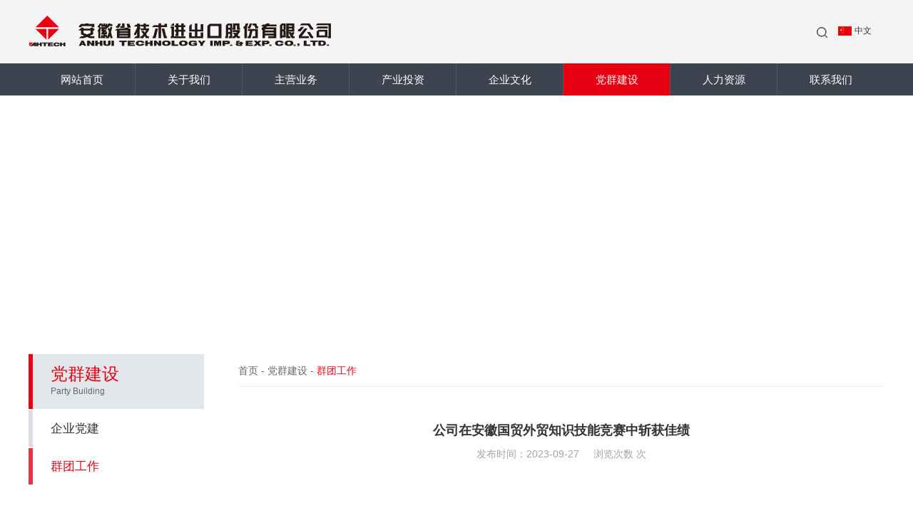

--- FILE ---
content_type: text/html
request_url: https://www.ahtech.com.cn/cn/Massesbuild/info_50.aspx?itemid=5130&security_verify_data=313238302c373230
body_size: 503
content:
<!DOCTYPE html><html xmlns="http://www.w3.org/1999/xhtml"><head><meta http-equiv="Content-Type" content="text/html; charset=UTF-8"/><meta http-equiv="Cache-Control" content="no-store, no-cache, must-revalidate, post-check=0, pre-check=0"/><meta http-equiv="Connection" content="Close"/><script>function EDRAutoJump() { self.location = "https://www.ahtech.com.cn/cn/Massesbuild/info_50.aspx?itemid=5130"; }</script><script>setTimeout("EDRAutoJump()", 50);</script></head><!--2026-01-17 06:18:41--></html>

--- FILE ---
content_type: text/html; charset=utf-8
request_url: https://www.ahtech.com.cn/cn/Massesbuild/info_50.aspx?itemid=5130
body_size: 31882
content:
<!DOCTYPE html>
<html lang="zh-cn">
<head>
    <meta charset="utf-8">
     
 
<!--
                       (0 0)
   +=============oOO====(_)================+
   |   Powered By wanhu - www.wanhu.com.cn |
   |   Tel:400-888-0035  020-85575672      |
   |   Creation:2015.06.27                 |
   |   ezEip v4.1.0                        |
   +==========================oOO==========+
                      |__|__|
                       || ||
                      ooO Ooo
-->
<meta http-equiv="X-UA-Compatible" content="IE=edge,chrome=1" />
<meta name="viewport" content="width=device-width, initial-scale=1">
<meta name="Author" content="万户网络">
<meta content="万户网络 www.wanhu.com.cn" name="design">
<meta name="Author" content="万户网络设计制作" />
<title>安徽省技术进出口股份有限公司</title>
<meta name="keywords" content="安徽省技术进出口股份有限公司" />
<meta name="Description" content="安徽省技术进出口股份有限公司" />

<link rel="stylesheet" type="text/css" href="/cn/css/flexslider.css">
<link rel="stylesheet" type="text/css" href="/cn/css/css_whir.css?v1">
<script type="text/javascript" src="/cn/scripts/jquery-3.5.0.min.js"></script>
<script type="text/javascript" src="/cn/scripts/jquery.flexslider-2.2.2.min.js"></script>
<script src="/cn/scripts/slick.js"></script>
<!--[if lt IE 9]>
<script type="text/javascript" src="/cn/scripts/html5shiv.v3.72.min.js"></script>
<script type="text/javascript" src="/cn/scripts/respond.min.js"></script>
<script type="text/javascript" src="/cn/scripts/jquery-1.4.2.min.js"></script>
<![endif]-->
<!--[if IE 6]>
<script type="text/javascript" src="/cn/scripts/iepng.js"></script>
<script type="text/javascript"> 
EvPNG.fix('img,dl,div,a,li'); </script>
<![endif]-->
  

    <script type="text/javascript">
        var navID = "5";
    </script>
</head>
<body>
    <!--top-->
     
 
<div class="Toper">
    <div class="container">
        <div class="auto">
            <h1 class="logo"><a href='/index.aspx'><img src="/cn/images/logo.png" /></a></h1>

	<div class="Search"><i class="icon"><img src="/cn/images/searchbtn.png"/></i>
      <div class="searchbox"><i class="i2"></i>
        <input type="text" name="key" class="input" placeholder="请输入关键字">
        <div class="btn">
          <input type="image" src="/cn/images/searchbtn.png">
        </div>
      </div>
    </div>
    
    <script>
	$(".searchbox .btn").click(function () {
              var Key = $("input[name=key]").val();
              if (Key == '') {
                alert("请输入搜索关键字");
                return false;
              } else {
                location.href = "https://ahtech.com.cn/cn/Search.aspx?key=" + Key;
              }
            })
    //搜索s
	$(".Search .icon").click(function() {
	  $(".searchbox").show();
	  $(".Search .icon").addClass("on");
    });
    $(".Search .i2").click(function() {
	   $(".searchbox").hide();
	   $(".Search .icon").removeClass("on");
    });
	//搜索end
    </script>

            <div class="language">
                
                    
                            <span class="on"><i><img src="/uploadfiles/2016/11/201611261356385638.gif" /></i>中文</span>
                            <div class="sub">
                                <ul>
                        

                
                    
                            <li><a href='http://www.anhuitech.com.cn'>English</a></li>
                        

                
                </ul>
            </div>
        </div>
        <div class="clear"></div>
    </div>
</div>
</div>
<div class="MainNav">
    <div class="container">
        <ul>
            <li id="nav1"><span><a href='/index.aspx'>网站首页</a></span></li>
            
                <li id="nav12">
                    <span><a href="/cn/About/index_13.aspx">关于我们</a></span>
                    <div class="Subnav">
                        <dl>
                            <dt>ABOUT US</dt>
                            <dd>
                                <p>
                                    
                                        <a href="/cn/About/index_13.aspx" class="menua13" data-link='' >企业简介</a>
                                    
                                        <a href="/cn/ldtdx/index_113.aspx" class="menua113" data-link='' >领导团队</a>
                                    
                                        <a href="/cn/About/index_17.aspx" class="menua17" data-link='' >组织架构</a>
                                    
                                        <a href="/cn/About/index_18.aspx" class="menua18" data-link='' >发展历程</a>
                                    
                                        <a href="/cn/About/index_19.aspx" class="menua19" data-link='' >资质荣誉</a>
                                    
                                        <a href="/cn/About/index_21.aspx" class="menua21" data-link='' >品牌商标</a>
                                    
                                </p>
                            </dd>
                        </dl>
                    </div>
                </li>
            
                <li id="nav22">
                    <span><a href="/cn/Product/list_24.aspx?cid=7">主营业务</a></span>
                    <div class="Subnav">
                        <dl>
                            <dt>MAIN BUSINESS</dt>
                            <dd>
                                <p>
                                    
                                        <a href="/cn/Product/list_24.aspx" class="menua24" data-link='' >进口业务</a>
                                    
                                        <a href="/cn/Product/list_26.aspx" class="menua26" data-link='' >出口业务</a>
                                    
                                        <a href="/cn/Product/list_28.aspx" class="menua28" data-link='/cn/Product/info_28.aspx?itemid=3901&parent&cid=0&f=1' >全过程工程咨询</a>
                                    
                                        <a href="/cn/Product/list_30.aspx" class="menua30" data-link='/cn/Product/info_30.aspx?itemid=85&parent&cid=15' >海外工程</a>
                                    
                                        <a href="/cn/Product/list_32.aspx" class="menua32" data-link='' >电商业务</a>
                                    
                                </p>
                            </dd>
                        </dl>
                    </div>
                </li>
            
                <li id="nav34">
                    <span><a href="/cn/Investment/index_35.aspx?itemid=120">产业投资</a></span>
                    <div class="Subnav">
                        <dl>
                            <dt>INDUSTRIAL INVESTMENT</dt>
                            <dd>
                                <p>
                                    
                                        <a href="/cn/Investment/index_35.aspx" class="menua35" data-link='' >控股公司</a>
                                    
                                        <a href="/cn/Investment/index_37.aspx" class="menua37" data-link='' >参股公司</a>
                                    
                                </p>
                            </dd>
                        </dl>
                    </div>
                </li>
            
                <li id="nav39">
                    <span><a href="/cn/Corporate/index_40.aspx">企业文化</a></span>
                    <div class="Subnav">
                        <dl>
                            <dt>CORPORATE CULTURE</dt>
                            <dd>
                                <p>
                                    
                                        <a href="/cn/Corporate/index_40.aspx" class="menua40" data-link='' >企业标识</a>
                                    
                                        <a href="/cn/Corporate/index_41.aspx" class="menua41" data-link='' >企业宣传片</a>
                                    
                                        <a href="/cn/Corporate/index_43.aspx" class="menua43" data-link='' >企业理念</a>
                                    
                                        <a href="/cn/Corporate/index_44.aspx" class="menua44" data-link='' >社会责任</a>
                                    
                                        <a href="/cn/Corporate/list_45.aspx" class="menua45" data-link='' >文化活动</a>
                                    
                                </p>
                            </dd>
                        </dl>
                    </div>
                </li>
            
                <li id="nav47">
                    <span><a href="/cn/Massesbuild/list_48.aspx">党群建设</a></span>
                    <div class="Subnav">
                        <dl>
                            <dt>Party Building</dt>
                            <dd>
                                <p>
                                    
                                        <a href="/cn/Massesbuild/list_48.aspx" class="menua48" data-link='' >企业党建</a>
                                    
                                        <a href="/cn/Massesbuild/list_50.aspx" class="menua50" data-link='' >群团工作</a>
                                    
                                </p>
                            </dd>
                        </dl>
                    </div>
                </li>
            
                <li id="nav56">
                    <span><a href="/cn/Resources/index_57.aspx">人力资源</a></span>
                    <div class="Subnav">
                        <dl>
                            <dt>HUMAN RESOURCES</dt>
                            <dd>
                                <p>
                                    
                                        <a href="/cn/Resources/index_57.aspx" class="menua57" data-link='' >人才战略</a>
                                    
                                        <a href="/cn/Resources/index_60.aspx" class="menua60" data-link='' >群雁高飞</a>
                                    
                                        <a href="/cn/list_105.aspx" class="menua105" data-link='' >技术青年说</a>
                                    
                                        <a href="/cn/Resources/index_62.aspx" class="menua62" data-link='' >招贤纳才</a>
                                    
                                </p>
                            </dd>
                        </dl>
                    </div>
                </li>
            
            <li id="nav65"><span><a href='/cn/About/index_65.aspx'>联系我们</a></span></li>
        </ul>
    </div>
    <div class="clear"></div>
</div>
<!---->
<nav id="mobilenav">
    <h2 class="icon"><img src="/cn/images/navicon.png" class="an"><img src="/cn/images/navclose.png" class="close"></h2>
    <div class="sub">
        <ul>
            <li class="fold"><span><a href='/index.aspx'>网站首页</a></span></li>
            
                <li class="fold">
                    <span><a href="/cn/About/index_13.aspx">关于我们</a><b class="UI-jia"></b></span>
                    <div class="foldContent">
                        <ul class="ul">
                            
                                <li><a href="/cn/About/index_13.aspx" data-link=''  class="menua13">企业简介</a></li>
                            
                                <li><a href="/cn/About/index_17.aspx" data-link=''  class="menua17">组织架构</a></li>
                            
                                <li><a href="/cn/About/index_18.aspx" data-link=''  class="menua18">发展历程</a></li>
                            
                                <li><a href="/cn/About/index_19.aspx" data-link=''  class="menua19">资质荣誉</a></li>
                            
                                <li><a href="/cn/About/index_21.aspx" data-link=''  class="menua21">品牌商标</a></li>
                            
                                <li><a href="/cn/ldtdx/index_113.aspx" data-link=''  class="menua113">领导团队</a></li>
                            
                        </ul>
                    </div>
                </li>
            
                <li class="fold">
                    <span><a href="/cn/Product/list_24.aspx?cid=7">主营业务</a><b class="UI-jia"></b></span>
                    <div class="foldContent">
                        <ul class="ul">
                            
                                <li><a href="/cn/Product/list_24.aspx" data-link=''  class="menua24">进口业务</a></li>
                            
                                <li><a href="/cn/Product/list_26.aspx" data-link=''  class="menua26">出口业务</a></li>
                            
                                <li><a href="/cn/Product/list_28.aspx" data-link='/cn/Product/info_28.aspx?itemid=3901&parent&cid=0&f=1'  class="menua28">全过程工程咨询</a></li>
                            
                                <li><a href="/cn/Product/list_30.aspx" data-link='/cn/Product/info_30.aspx?itemid=85&parent&cid=15'  class="menua30">海外工程</a></li>
                            
                                <li><a href="/cn/Product/list_32.aspx" data-link=''  class="menua32">电商业务</a></li>
                            
                        </ul>
                    </div>
                </li>
            
                <li class="fold">
                    <span><a href="/cn/Investment/index_35.aspx?itemid=120">产业投资</a><b class="UI-jia"></b></span>
                    <div class="foldContent">
                        <ul class="ul">
                            
                                <li><a href="/cn/Investment/index_35.aspx" data-link=''  class="menua35">控股公司</a></li>
                            
                                <li><a href="/cn/Investment/index_37.aspx" data-link=''  class="menua37">参股公司</a></li>
                            
                        </ul>
                    </div>
                </li>
            
                <li class="fold">
                    <span><a href="/cn/Corporate/index_40.aspx">企业文化</a><b class="UI-jia"></b></span>
                    <div class="foldContent">
                        <ul class="ul">
                            
                                <li><a href="/cn/Corporate/index_40.aspx" data-link=''  class="menua40">企业标识</a></li>
                            
                                <li><a href="/cn/Corporate/index_41.aspx" data-link=''  class="menua41">企业宣传片</a></li>
                            
                                <li><a href="/cn/Corporate/index_43.aspx" data-link=''  class="menua43">企业理念</a></li>
                            
                                <li><a href="/cn/Corporate/index_44.aspx" data-link=''  class="menua44">社会责任</a></li>
                            
                                <li><a href="/cn/Corporate/list_45.aspx" data-link=''  class="menua45">文化活动</a></li>
                            
                        </ul>
                    </div>
                </li>
            
                <li class="fold">
                    <span><a href="/cn/Massesbuild/list_48.aspx">党群建设</a><b class="UI-jia"></b></span>
                    <div class="foldContent">
                        <ul class="ul">
                            
                                <li><a href="/cn/Massesbuild/list_48.aspx" data-link=''  class="menua48">企业党建</a></li>
                            
                                <li><a href="/cn/Massesbuild/list_50.aspx" data-link=''  class="menua50">群团工作</a></li>
                            
                        </ul>
                    </div>
                </li>
            
                <li class="fold">
                    <span><a href="/cn/Resources/index_57.aspx">人力资源</a><b class="UI-jia"></b></span>
                    <div class="foldContent">
                        <ul class="ul">
                            
                                <li><a href="/cn/Resources/index_57.aspx" data-link=''  class="menua57">人才战略</a></li>
                            
                                <li><a href="/cn/Resources/index_60.aspx" data-link=''  class="menua60">群雁高飞</a></li>
                            
                                <li><a href="/cn/Resources/index_62.aspx" data-link=''  class="menua62">招贤纳才</a></li>
                            
                                <li><a href="/cn/list_105.aspx" data-link=''  class="menua105">技术青年说</a></li>
                            
                        </ul>
                    </div>
                </li>
            
                <li class="fold">
                    <span><a href="/cn/About/index_65.aspx">联系我们</a><b class="UI-jia"></b></span>
                    <div class="foldContent">
                        <ul class="ul">
                             
                        </ul>
                    </div>
                </li>
            
        </ul>
    </div>
    <div class="bg"></div>
</nav>
<script>

$(".menua28").click(function(){
location.href=$(this).attr("data-link");
return false;
});
</script>

    <!--top End-->
    <!--banner s-->
     
 
<div class="BanSub">
    <div id="bannerDiv" style="background:url(/cn/uploadfiles/image/ban_hrnor.jpg) center top no-repeat;" class="Banbg"></div>
    <div id="mobileBannerDiv" class="Banpic"><img src="/cn/uploadfiles/image/ban_hrnor2.jpg"></div>
</div>
<script type="text/javascript">
    var rootBanner="";
    var rootBannerMobile="";
    var childBanner="";
    var childBannerMobile="";
    
     rootBanner="/uploadfiles/2023/11/202311161757265726.jpg";
    rootBannerMobile="/uploadfiles/2023/11/202311161757495749.jpg";
    
       
    if(childBanner!=""){
        $("#bannerDiv").attr("style","background:url("+childBanner+") center top no-repeat;");
        $("#mobileBannerDiv img").attr("src",childBannerMobile);
    }else{
        $("#bannerDiv").attr("style","background:url("+rootBanner+") center top no-repeat;");
        $("#mobileBannerDiv img").attr("src",rootBannerMobile);
    }
</script>


    <!--banner end-->

    <section class="container SubPage">
        <div class="auto">
             
 
<div class="LeftBar">
    <div class="ColumnName">
        <h2 id="rootColumnName"></h2>
        <label id="EnglishName"></label>
    </div>
    <div class="Foldmenu">
        <div class="select">请选择</div>
        <div class="MenuList">
            <ul>
                
                    <li id="menu48">
                        <span><a href="/cn/Massesbuild/list_48.aspx" data-link=''>企业党建<i class="arr"> </i></a></span>
                        

                                
                                        <dl class="sub">
                                            
                                        </dl>
                                    
                            
                    </li>
                
                    <li id="menu50">
                        <span><a href="/cn/Massesbuild/list_50.aspx" data-link=''>群团工作<i class="arr"> </i></a></span>
                        

                                
                                        <dl class="sub">
                                            
                                        </dl>
                                    
                            
                    </li>
                
            </ul>
        </div>
    </div>
</div>
<script type="text/javascript">

    var curColumnid='50';
    var rootColumnid=0;
    var rootColumnName="";
    var EnglishName="";
    var cid='';
    
    rootColumnid='47';
    rootColumnName='党群建设';
    EnglishName='Party Building';
    

    if(cid==""){
        var cateFirst=$("#menu"+curColumnid).find(".sub a").first();
        if(cateFirst!=undefined&&cateFirst.attr("href")!=undefined){
            //alert(cateFirst.attr("href"));

            location.href=cateFirst.attr("href");
        }
        //f$("#menu"+curColumnid+" .sub a:first").addClass("cur");
    }
    $(function(){
        $("#nav" + rootColumnid).addClass("onnav");
        $("#menu" + curColumnid).addClass("onli");
        $("#rootColumnName").text(rootColumnName);
        $("#EnglishName").text(EnglishName);
        if($("#menu" + curColumnid+" dl dd").length>1){
            $("#menu" + curColumnid).addClass("jiamenu");
            $("#category"+cid).addClass("cur");
        }else{
            $("#menu" + curColumnid+" dl").hide();
        }

        $(".MenuList li ").each(function(){
            var curLi=$(this);
            if($(this).find("dl dd").length>0){
                $(this).find("span a").attr("href","javascript:void(0);").click(function(){
                    location.href=$(this).parent().parent().find(".sub dd:eq(0) a").attr("href");
                });
            }else{
                $(this).find("dl").remove();
            }
            $(this).find("a").each(function(){
                if($(this).attr("linkurl")!=""){
                    $(this).attr("href",$(this).attr("linkurl"));
                }
            });
        });

$("#menu28 a").click(function(){
location.href=$(this).attr("data-link");
});

    });
</script>


            <!--/left end-->
            <div class="Maincotnent">
                 
 
<div class="Current"><a href="/index.aspx">首页</a> - <a href="http://www.ahtech.com.cn/cn/Massesbuild/list_48.aspx">党群建设</a> - <span>群团工作</span></div>

                <div class="Titleinfo">
                        <h2>公司在安徽国贸外贸知识技能竞赛中斩获佳绩</h2>
                        <h3></h3>
                        <p>发布时间：2023-09-27<i></i>浏览次数 
<script id="whirlabelhit" type="text/javascript">
$(function(){
            $.ajax({
                type: "POST",
                url: "/label/ajax/hit.aspx",
                data: "type=0&colid=50&itemid=5130&f=hits",
                success: function (result) { $("#whirlabelhit").before(result)  }
            });
    });

</script>
 次</p>
                    </div>
                    <article class="Sliglepage clearfix">
                        <!--content s-->
                        <p style="text-indent:2em;font-family:微软雅黑;font-size:16px;line-height:2;">	安徽国贸为加快建设知识型、技能型、创新型职工队伍，营造学以致用的良好企业文化氛围，9月25日，由安徽国贸工会、团委主办，技术公司工会、团委协办的2023安徽国贸外贸知识技能竞赛在公司二楼多功能厅举行，来自技术公司、安粮公司、轻工国际、服装公司、省进出口公司、普来泽公司等单位的10支代表队、共计30位选手参加比赛。</p><div style="text-align:center;">	<img src="/uploadfiles/2023/09/202309280920112011.jpg" alt="" /> </div><p style="text-indent:2em;font-family:微软雅黑;font-size:16px;line-height:2;">	此次竞赛包括知识问答和英文进出口谈判两个环节，对选手们的专业知识掌握、产品研究能力、业务谈判水平进行全面比拼。公司派出2支年轻的队伍参赛，比赛中，选手们沉着冷静、默契配合，思维敏捷、踊跃答题，充分展现了优秀的团队协作意识、过硬的专业技能水平和深厚的知识储备。经过近三个小时的激烈角逐，最终公司二队获得二等奖，公司一队徐雅琪因个人的优异表现获得“最佳风采奖”。&nbsp;</p><p style="text-align:center;">	<img src="/uploadfiles/2023/09/202309280920482048.jpg" alt="" /> </p><p style="text-align:center;">	<img src="/uploadfiles/2023/09/20230928092108218.jpg" alt="" /> </p><p style="text-indent:2em;font-family:微软雅黑;font-size:16px;line-height:2;">	公司将以此次竞赛为契机，以提升员工业务技能和综合素质为主线，积极营造爱岗敬业、比学赶超的良好氛围，激励广大员工以更扎实的专业素养、更良好的精神风貌，推动公司不断加快高质量发展步伐，奋力为海螺集团实现新的“双一”目标作出更大贡献。</p><p style="text-align:center;">	<img src="/uploadfiles/2023/09/20230928092401241.jpg" alt="" /> </p>
                        <!--content end-->
                    </article>


                    <div class="PrevNextBox">
                        <dl class="clearfix">
                            <a href="/cn/massesbuild/info_50.aspx?itemid=5140">上一篇：凝心聚力促发展 踔厉奋发启新程</a>
                        </dl>
                        <dl class="clearfix">
                            <a href="/cn/massesbuild/info_50.aspx?itemid=5124">下一篇：数字赋能，提升职工“幸福指数”</a>
                        </dl>
                      
                        <h1><a href="javascript:history.back(-1)">[ 返回 ]</a></h1>
                    </div>
                
            </div>

            <!--/right end-->
            <div class="clear"></div>
        </div>
    </section>

     
 
<footer class="Footer ">
  <div class="container">
    <div class="auto clearfix">
      <div class="Shangb">
          <div class="item">
            <div class="thead">主要商标</div>
            <div class="logoscroll">
              <ul>
                
                  <li>
                    <div class="imgbox"><a href='/cn/About/index_21.aspx' target="_blank"><img src="/uploadfiles/2016/11/201611261337383738.jpg" /></a></div>
                  </li>
                
                  <li>
                    <div class="imgbox"><a href='/cn/About/index_21.aspx' target="_blank"><img src="/uploadfiles/2016/11/20161126133700370.jpg" /></a></div>
                  </li>
                
                  <li>
                    <div class="imgbox"><a href='/cn/About/index_21.aspx' target="_blank"><img src="/uploadfiles/2016/11/20161126133707377.jpg" /></a></div>
                  </li>
                
                  <li>
                    <div class="imgbox"><a href='/cn/About/index_21.aspx' target="_blank"><img src="/uploadfiles/2016/11/201611261337133713.jpg" /></a></div>
                  </li>
                
                  <li>
                    <div class="imgbox"><a href='/cn/About/index_21.aspx' target="_blank"><img src="/uploadfiles/2016/11/201611261337213721.jpg" /></a></div>
                  </li>
                
              </ul>
              <a class="next"></a> 
             </div>
           </div>
           <div class="item link">
            <div class="thead">友情链接：</div>
            <div class="box">
                
                    <a href='http://gzw.ah.gov.cn/' target="_blank">安徽省国资委</a>
                 
                    <a href='http://www.chinaconch.com/' target="_blank">海螺集团</a>
                 
                    <a href='http://www.aitg.cn/index.html' target="_blank">安徽国贸</a>
                 
             </div>
           </div>
      </div>
      
        <div class="Ewm">
          <ul>
            <li><img src="/uploadfiles/2016/11/201611281453575357.jpg" />中文官网</li>
            <li><img src="/uploadfiles/2016/11/201611281447144714.jpg" />微信公众号</li>
          </ul>
        </div>
        <div class="Lxcon">
          <div class="tel"><img src="/cn/uploadfiles/image/tel.png" width="133" height="17" /></div>
          <p> 传真：0551-65101199<br>
            E-mail：service@ahtech.com.cn <br>
            信访举报邮箱：jsgsjw@ahtech.com.cn<br>
            地址：安徽省 合肥市长江西路459号 </p>
          <div class="share"><a class="icon qq" href='http://connect.qq.com/widget/shareqq/index.html?title=安徽省技术进出口股份有限公司&url=http://build.whir.net/ahsjsjck&desc=&pics=http://build.whir.net/ahsjsjck/uploadfiles/2016/12/20161201120248248.jpg&site='></a><a class="icon wx" href="javascript:void(0);"></a><a class="icon sina" href='http://v.t.sina.com.cn/share/share.php?url=http://build.whir.net/ahsjsjck&title=安徽省技术进出口股份有限公司'></a></div>
          <div class="wxbox"><a href="javascript:void(0);" class="close"></a>
            <div><img src="/uploadfiles/2016/12/201612051038563856.png" /></div>
            <p>扫一扫分享至朋友圏</p>
          </div>
        </div>
      
    </div>
  </div>
  <div class="Copyright auto">
    CopyRight © 2016 版权所有：安徽省技术进出口股份有限公司 

<div style="margin:0 auto; padding:0px 0;">
		 		<a target="_blank" href="http://www.beian.gov.cn/portal/registerSystemInfo?recordcode=34010402702098" style="display:inline-block;text-decoration:none;height:20px;line-height:20px;"><img src="/ba1.png" style="float:left;"/><p style="float:left;height:20px;line-height:20px;margin: 0px 0px 0px 5px; color:#939393;">皖公网安备 34010402702098号</p></a>
		 	</div>
<a href="https://beian.miit.gov.cn" target="_blank">皖ICP备14010953-1</a>
    &nbsp;&nbsp;<span class="bip">
    <a href="http://www.beian.miit.gov.cn/" target="_blank"></a>
    </span>Designed by <a href="http://www.wanhu.com.cn" target="_blank">Wanhu</a></div>
</footer>

<div class="Mobileicon"></div>
<div class="Mobileicon2"></div>
<div class="Mobile clearfix">
  <div class="content">
    <iframe src='/cn/list_78.aspx' width="100%" height="435" marginwidth="0" marginheight="0" hspace="0" vspace="0" frameborder="0" scrolling="no" allowtransparency="no"></iframe>
  </div>
</div>

<script type="text/javascript" src="/cn/scripts/jquery.SuperSlide.2.1.1.js"></script> 
<script type="text/javascript" src="/cn/scripts/common.js"></script> 
<script type="text/javascript">
    //整站无图处理
   // jQuery.each(jQuery("img"), function (i, n) { jQuery(n).error(function () { n.src = '/cn/uploadfiles/nopic.jpg'; }); n.src = n.src; });
	
jQuery(".logoscroll").slide({ mainCell:"ul",autoPlay:false,effect:"left", vis:5, scroll:1, autoPage:true, pnLoop:false });
jQuery(".logoscroll2").slide({ mainCell:"ul",autoPlay:false,effect:"leftLoop", vis:3, scroll:3, autoPage:true, pnLoop:true });

	
$(".Mobileicon").click(function () {
            $(".Mobile").animate({ right: "0px" });
            $(".Mobileicon").animate({ right: "-56px" });
            $(".Mobileicon2").animate({ right: "262px" });
        });
        $(".Mobileicon2").click(function () {
            $(".Mobile").animate({ right: "-266px" });
            $(".Mobileicon2").animate({ right: "-20px" }, 0);
            $(".Mobileicon").animate({ right: "0px" });
			});
	
</script> 


    <!--foot End-->
</body>
</html>


--- FILE ---
content_type: text/html; charset=utf-8
request_url: https://www.ahtech.com.cn/cn/list_78.aspx
body_size: 2564
content:
<!DOCTYPE html>
<html lang="zh-cn">
    <head>
    <meta charset="utf-8">
     
 
<!--
                       (0 0)
   +=============oOO====(_)================+
   |   Powered By wanhu - www.wanhu.com.cn |
   |   Tel:400-888-0035  020-85575672      |
   |   Creation:2015.06.27                 |
   |   ezEip v4.1.0                        |
   +==========================oOO==========+
                      |__|__|
                       || ||
                      ooO Ooo
-->
<meta http-equiv="X-UA-Compatible" content="IE=edge,chrome=1" />
<meta name="viewport" content="width=device-width, initial-scale=1">
<meta name="Author" content="万户网络">
<meta content="万户网络 www.wanhu.com.cn" name="design">
<meta name="Author" content="万户网络设计制作" />
<title>安徽省技术进出口股份有限公司</title>
<meta name="keywords" content="安徽省技术进出口股份有限公司" />
<meta name="Description" content="安徽省技术进出口股份有限公司" />

<link rel="stylesheet" type="text/css" href="/cn/css/flexslider.css">
<link rel="stylesheet" type="text/css" href="/cn/css/css_whir.css?v1">
<script type="text/javascript" src="/cn/scripts/jquery-3.5.0.min.js"></script>
<script type="text/javascript" src="/cn/scripts/jquery.flexslider-2.2.2.min.js"></script>
<script src="/cn/scripts/slick.js"></script>
<!--[if lt IE 9]>
<script type="text/javascript" src="/cn/scripts/html5shiv.v3.72.min.js"></script>
<script type="text/javascript" src="/cn/scripts/respond.min.js"></script>
<script type="text/javascript" src="/cn/scripts/jquery-1.4.2.min.js"></script>
<![endif]-->
<!--[if IE 6]>
<script type="text/javascript" src="/cn/scripts/iepng.js"></script>
<script type="text/javascript"> 
EvPNG.fix('img,dl,div,a,li'); </script>
<![endif]-->
  

    <script type="text/javascript" src="/cn/scripts/jquery.tinyscrollbar.min.js"></script>
    <script type="text/javascript">
		$(document).ready(function(){
			$('#scrollbar1').tinyscrollbar();
		});
    </script>
    </head>

    <body class="Mobilebody">
<div class="Mobiltit">安徽技术进出口</div>
<div class="Mobilenews">
      <div id="scrollbar1">
    <div class="scrollbar">
          <div class="track">
        <div class="thumb">
              <div class="end"></div>
            </div>
      </div>
        </div>
    <div class="viewport">
          <div class="overview">
        <ul>
               
            </ul>
      </div>
        </div>
  </div>
    </div>
</body>
</html>

--- FILE ---
content_type: text/html
request_url: https://www.ahtech.com.cn/cn/scripts/jquery.tinyscrollbar.min.js
body_size: 4
content:
ERR.

--- FILE ---
content_type: text/css
request_url: https://www.ahtech.com.cn/cn/css/css_whir.css?v1
body_size: 80440
content:
@charset "utf-8";
body {
    margin: 0px;
    padding: 0px;
    margin: 0px auto;
    font-size: 14px;
    line-height: 24px;
    color: #333333;
    width: 100%;
    min-width: 320px;
    zoom: 1;
    background: #fff;
    font-family: frutigernext, "Microsoft YaHei", Arial, Helvetica, sans-serif, Arial, "宋体";
}

ul,
li,
form,
dl,
dt,
dd,
div,
ul,
li,
h1,
h2,
h3,
h4,
h5,
h6,
p,
em,
i {
    font-weight: normal;
    font-style: normal;
    list-style: none;
    padding: 0px;
    margin: 0px;
}

.h1,
.h2,
.h3,
.h4,
.h5,
.h6,
.p {
    padding: 0px;
    margin: 0px;
}

select,
input,
textarea {
    font-size: 12px;
    border-radius: 0;
    -webkit-border-radius: 0;
    color: #414446;
    font-family: "微软雅黑";
}

input:focus {
    outline: none;
}

input,
button,
select,
textarea {
    outline: none;
    /*-webkit-appearance:none;*/
    /*强制去除表单自带的样式*/
}

textarea {
    resize: none;
    /*-webkit-appearance:none;*/
    /*强制去除textarea自带的样式*/
}

textarea,
input,
select {
    background: none;
    border: none;
    margin: 0;
    padding: 0;
}

article,
aside,
footer,
header,
hgroup,
nav,
section,
figure,
figcaption {
    display: block;
}


/*html5设置*/

figure,
figcaption {
    margin: 0px;
    padding: 0px;
}

audio,
canvas,
progress,
video {
    display: inline-block;
    vertical-align: baseline;
}

img {
    max-width: 100%;
    border: none;
    border: 0;
    vertical-align: top;
}

a {
    color: #333333;
    text-decoration: none;
    noline: -webkit-tap-highlight-color: rgba(0, 0, 0, 0);
    transition: all 0.2s linear;
    -webkit-transition: all 0.2s linear;
}

a:focus {
    outline: none;
    -moz-outline: none;
}

a:hover {
    text-decoration: none;
    color: #e60012;
}

*:hover {
    transition: all 0.2s linear;
    -webkit-transition: all 0.2s linear;
}

.fl {
    float: left;
}

.fr {
    float: right;
}

.tr {
    text-align: right;
}

.hidetxt {
    display: none;
}

.clear {
    clear: both;
}

.clearfix {
    overflow: hidden;
    _zoom: 1;
}

 :-moz-placeholder {
    color: #d1d1d1;
}

 ::-moz-placeholder {
    color: #d1d1d1;
}

input:-ms-input-placeholder,
textarea:-ms-input-placeholder {
    color: #d1d1d1;
}

input::-webkit-input-placeholder,
textarea::-webkit-input-placeholder {
    color: #d1d1d1;
}

.container {
    max-width: 1200px;
    min-width: 320px;
    margin: 0px auto;
}

@media ( max-width:1200px) {
    .auto {
        padding: 0px 10px;
    }
}

.f_red {
    color: #da251d;
}


/*pages*/

.Pages {
    padding: 30px 0px 10px 0px;
    zoom: 1;
    text-align: center;
    overflow: hidden;
    color: #666666;
}

.Pages span {
    padding: 0px 3px;
    display: inline-block;
    padding: 4px 0;
}

.Pages a {
    display: inline-block;
    margin: 0px 5px;
}


/*.Pages .p_cur{ float:left;}*/

.Pages .p_cur b {
    color: #e60012;
    font-weight: normal;
}


/*.Pages .p_count{ float:left;}*/

.Pages .p_total {
    vertical-align: middle;
    display: none;
}

.Pages .p_count b {
    color: #e60012;
    font-weight: normal;
}


/*.Pages .p_total { float:left;}*/

.Pages .p_total b {
    color: #e60012;
    font-weight: normal;
}


/*.Pages .p_page{ float:right;}*/

.Pages .p_jump em {
    font-style: normal;
    font-family: Arial;
}

.Pages .p_jump em a {
    border: 0px;
    width: 22px;
    height: 22px;
    line-height: 22px;
    text-align: center;
}

.Pages a.a_cur {
    color: #e60012;
    font-weight: bold;
}

.Pages .p_jump b {
    font-weight: normal;
}

.Pages .i_text {
    width: 30px;
    padding: 0px;
    text-align: center;
    font-size: 12px;
    border: inset 1px #ddd;
    background: #fff;
}

.Pages .i_button {
    position: relative;
    top: 0px;
    width: 35px;
    height: 19px;
    cursor: pointer;
    border: none;
    background: #A6854F;
    border-radius: 2px;
    -moz-border-right: 2px;
    -webkit-border-radius: 2px;
    color: #fff;
    font-size: 13px;
}

.Pages .select {
    width: 48px;
    height: 23px;
    border: 1px solid #e7e7e7;
}

.Pages .p_jump .f1 {
    padding-right: 3px;
    display: none;
}

.Pages .p_jump .f2 {
    padding: 0 3px;
    display: none;
}

.Pages .p_page a {
    display: inline-block;
    vertical-align: middle;
}

.Pages .p_page .a_first,
.Pages .p_page .a_end,
.Pages .p_page .a_prev,
.Pages .p_page .a_next {
    background: #e8e8e8;
    color: #666;
    padding: 0px 5px;
    text-align: center;
}

.Pages .p_page .a_prev:hover,
.Pages .p_page .a_next:hover {
    color: #3E3E3E;
}

.Pages .p_page .num a {
    background: #e8e8e8;
    display: inline-block;
    width: 24px;
    height: 24px;
    line-height: 24px;
    text-align: center;
    color: #666;
    vertical-align: middle;
}

.Pages .p_page .num a:hover,
.Pages .p_page .num a.a_cur {
    background: #B70000;
    color: #fff;
}


/*pages end*/

@media ( max-width:998px) {
    span.p_count,
    span.p_cur {
        display: none;
    }
}


/*Top*/

.Toper {
    background: url(../images/topbg.gif);
    padding: 1% 0 1.3%;
}

.Toper .container {
    position: relative;
    z-index: 111;
}

.Toper .logo {
    float: left;
    width: 36%;
}

.Toper .Search {
    position: absolute;
    right: 80px;
    top: 25px;
    z-index: 777;
}

.Toper .Search .icon {
    cursor: pointer;
    display: block;
    text-align: center;
}

.Toper .Search .icon.on img {
    display: ;
}

.Toper .searchbox {
    display: none;
    position: absolute;
    height: 26px;
    right: -15px;
    top: 25px;
    background: #fff;
    width: 200px;
}

.Toper .searchbox .i2 {
    position: absolute;
    top: -30px;
    border-radius: 50%;
    right: 6px;
    cursor: pointer;
    width: 28px;
    height: 28px;
    background: #e60012 url(../images/closenav.png) center center no-repeat;
}

.Toper .searchbox .input {
    float: left;
    width: 169px;
    height: 26px;
    line-height: 26px;
    text-indent: 1em;
    background: #fff;
    border: 0px;
}

.Toper .searchbox .btn {
    float: left;
    padding-top: 6px;
    height: 20px;
    line-height: 15px;
    width: 30px;
    text-align: center;
    border-left: 1px solid #dddddd;
}

.Toper .language {
    font-size: 12px;
    position: absolute;
    right: 0px;
    top: 30%;
}

.Toper .language .on {
    cursor: pointer;
    background: url(../images/languagearr.png) right center no-repeat;
    padding-right: 18px;
    line-height: 13px;
}

.Toper .language .on i {
    display: inline-block;
    vertical-align: middle;
    margin-right: 4px;
}

.Toper .language .sub {
    display: none;
    position: absolute;
    width: 100%;
    top: 24px;
    text-align: center;
    background: #fff;
}

.Toper .language:hover .sub {
    display: block;
}

.MainNav {
    width: 100%;
    background: #3d4450;
    position: relative;
    height: 1%;
}

.MainNav li {
    width: 12.5%;
    text-align: center;
    float: left;
}

.MainNav li span a {
    display: block;
    font-size: 15px;
    line-height: 45px;
    color: #fff;
    border-right: 1px solid #515762;
    padding: 0;
}

.MainNav li span a:hover {
    color: #fff;
    background: #e60012;
}

.MainNav li.onnav span a {
    color: #fff;
    background: #e60012;
}

.MainNav li:last-child span a {
    border-right: 0px;
}

.Subnav {
    display: none;
    z-index: 100;
    position: absolute;
    width: 100%;
    left: 0px;
    top: 100%;
    background: url(../images/filter50.png);
    line-height: 2.7em;
    padding: 1.8% 0;
    text-align: left;
}

.Subnav dl {
    line-height: 23px;
    width: 1200px;
    margin: 0px auto;
}

.Subnav dl dt {
    padding-left: 299px;
    text-transform: uppercase;
    font-size: 30px;
    color: #7d8996;
    line-height: 1.9em;
    text-align: left;
    font-weight: bold;
}

.Subnav dl dd {
    padding-left: 277px;
}

.Subnav dl dd p {
    display: block;
    padding-left: 22px;
    background: url(../images/navarr.png) 0px center no-repeat;
}

.Subnav a {
    display: inline-block;
    margin-right: 26px;
    color: #63666d;
}

.Subnav a:hover,
.Subnav a.cur {
    color: #e60012;
}

#mobilenav {
    display: none;
}

#mobilenav h2 {
    cursor: pointer;
    display: block;
    position: absolute;
    z-index: 999;
    top: 0px;
    right: 0px;
    padding: 1.8% 10px 0 0;
    width: 8%;
}

#mobilenav h2 .close {
    display: none;
}

#mobilenav h2.on .an {
    display: block;
}

#mobilenav h2.on .close {
    display: block;
}

#mobilenav h2.on .an {
    display: none;
}

#mobilenav .sub {
    text-align: left;
    margin-top: 0%;
    display: none;
    z-index: 999;
    position: absolute;
    right: 0px;
    width: 100%;
    background: #3d4450;
}

#mobilenav .sub li {
    border-bottom: 1px solid #515762;
    text-align: center;
}

#mobilenav .sub li span {
    position: relative;
    display: block;
    padding: 1.2%;
    z-index: 99;
}

#mobilenav .sub li span a {
    font-size: 16px;
    color: #fff;
    display: block;
}

#mobilenav .sub li:last-child {
    background: none;
}

.UI-jian {
    background: url(../images/zoom_jian.gif) center center no-repeat;
}

.UI-jia {
    background: url(../images/zoom_jia.gif) center center no-repeat;
}

#mobilenav li span .UI-jian,
#mobilenav li span .UI-jia {
    position: absolute;
    right: 0%;
    top: 22%;
    height: 15px;
    padding: 0.6% 8%;
    display: block;
    cursor: pointer;
}

#mobilenav .sub .foldContent {
    display: none;
}

#mobilenav .sub .foldContent li {
    border-bottom: 1px solid #444b58;
    margin-bottom: 0;
    background: #515762;
    padding: 0px;
    line-height: 30px;
}

#mobilenav .sub .foldContent li a {
    color: #fff;
}

.videobtn {
    position: absolute;
    bottom: 32px;
    z-index: 100;
    left: 50%;
    margin-left: 446px;
}

.videobtn a {
    display: block;
    line-height: 51px;
    padding-left: 57px;
    width: 96px;
    color: #fff;
    margin-top: 9px;
    font-weight: bold;
}

.videobtn a.btn1 {
    background: url(../images/btnbg1.png) 0px center no-repeat;
}

.videobtn a.btn2 {
    background: url(../images/btnbg2.png) 0px center no-repeat;
}

.videobtn a:hover {
    color: #e60012;
    font-size: 15px;
    box-shadow: 0px 0px 5px #333;
}

.mobilevideo {
    display: none;
}

@media ( max-width:998px) {
    .Toper .logo {
        float: left;
        width: 56%;
    }
    .MainNav {
        display: none;
    }
    .Toper .language {
        top: 15%;
        right: 14%;
    }
    .Toper .language .on i {
        display: none;
    }
    #mobilenav {
        display: block;
    }
    .videobtn {
        display: block;
        position: static;
        margin: 0px 10px 15px;
        text-align: center;
    }
    .videobtn a {
        display: inline-block;
        padding-left: 40px;
    }
    .mobilevideo {
        display: block;
    }
    .Toper .language .on {
        padding-right: 11px;
    }
    .Toper .Search {
        right: 93px;
        top: 9px;
        z-index: 777;
    }
}


/*Top*/


/*Bottom*/

.Footer {
    border-top: 1px solid #555555;
    background: #3d4551 url(../images/footerbg.jpg) 0px bottom repeat-x;
    padding-top: 2%;
}

.Footer nav {
    color: #adadad;
}

.Footer nav i {
    display: inline-block;
    width: 52px;
    text-align: center;
    vertical-align: middle;
}

.Footer nav a {
    color: #adadad;
}

.Footer nav a:hover {
    color: #ffcc00;
}

.Footer p b {
    color: #e0e0e0;
}

.Footer p i {
    color: #adadad;
    display: inline-block;
    margin-right: 4.5%;
}

.Footer .Ewm {
    width: 22%;
    float: left;
    height: 149px;
    background: url(../images/footerline.png) right top repeat-y;
}

.Footer .Ewm ul {
    margin-left: -27px;
}

.Footer .Ewm li {
    float: left;
    text-align: center;
    padding: 8px 0px 0px 27px;
    width: 94px;
    color: #fff;
    font-size: 12px;
}

.Footer .Ewm li img {
    display: block;
    margin: 0px auto 6px;
    border: 3px solid #fff;
    width: 88px;
    height: 88px;
}

.Footer .Lxcon {
    padding-left: 2%;
    width: 22%;
    line-height: 20px;
    float: left;
    height: 165px;
    background: url(../images/footerline.png) right top repeat-y;
    color: #fff;
}

.Footer .Lxcon .tel {
    padding-top: 12px;
    height: 26px;
}

.Footer .Lxcon p {
    font-size: 12px;
    color: #9b9fa4;
    padding-bottom: 16px;
}

.Footer .Lxcon p a {
    color: #9b9fa4;
}

.Footer .Lxcon .share {}

.Footer .Lxcon .share .icon {
    display: inline-block;
    cursor: pointer;
    width: 32px;
    height: 31px;
    vertical-align: middle;
    margin-right: 19px;
}

.Footer .Lxcon .share .icon.qq {
    background: url(../images/share.png) 0px top no-repeat;
}

.Footer .Lxcon .share .icon.wx {
    background: url(../images/share.png) -32px top no-repeat;
}

.Footer .Lxcon .share .icon.sina {
    background: url(../images/share.png) -64px top no-repeat;
}

.Footer .Lxcon .share a:hover {
    box-shadow: 0 0 5px #9b9fa4;
    border-radius: 50%;
}

.Footer .Shangb {
    position: relative;
    width: 51.2%;
    float: right;
}

.Footer .Shangb .thead {
    height: 33px;
    color: #fff;
    line-height: 20px;
}

.Footer .Shangb .logoscroll {
    margin-left: -5px;
    overflow: hidden;
}

.Footer .Shangb .logoscroll li {
    width: 20%;
    float: left;
}

.Footer .Shangb .logoscroll2 {
    display: none;
    margin-left: -5px;
    overflow: hidden;
}

.Footer .Shangb .logoscroll2 li {
    width: 33.333%;
    float: left;
}

.Footer .Shangb .imgbox {
    margin-left: 5px;
}

.Footer .Shangb .imgbox img {
    display: block;
}

.Footer .Shangb .link{position: relative; padding-left: 75px; margin-top: 45px; line-height: 20px;}
.Footer .Shangb .link .thead{position:absolute; left: 0; top: 0;}
.Footer .Shangb .link .box a{color: #fff; margin-right: 20px;}
.Footer .Shangb .link .box a:hover{color: #eb0023;}

.wxbox {
    width: 210px;
    position: fixed;
    left: 50%;
    top: 50%;
    margin: 0px 0px 0px -110px;
    background: #fff;
    box-shadow: 0 0 4px #333;
    padding: 19px 15px 0px 15px;
    text-align: center;
    z-index: 999;
    display: none;
}

.wxbox p {
    color: #333;
    padding-top: 5px;
}

.wxbox img {
    display: block;
    margin: 0px auto;
    width: 200px;
    height: 200px;
}

.wxbox a.close {
    display: block;
    position: absolute;
    top: 3px;
    right: 10px;
    background: url(../images/ewmclose.png);
    width: 18px;
    height: 17px;
}

.Footer .Shangb .next {
    position: absolute;
    right: 0px;
    top: 3px;
    display: block;
    width: 16px;
    height: 17px;
    overflow: hidden;
    background: url(../images/refresh.png);
    cursor: pointer;
    -webkit-transition: -webkit-transform 0.4s ease-out;
    -moz-transition: -moz-transform 0.4s ease-out;
    transition: transform 0.4s ease-out;
}

.Footer .Shangb .next:hover {
    -webkit-transform: rotate(360deg);
    -moz-transform: rotate(360deg);
    transform: rotate(360deg);
}

.Footer .Shangb .nextStop {
    display: none;
}

.Footer .Shangb .flex-direction-nav a {
    text-decoration: none;
    display: block;
    width: 16px;
    height: 17px;
    margin: 0px;
    position: absolute;
    top: -28px;
    opacity: 1;
    cursor: pointer;
}

.Footer .Shangb .flex-direction-nav .flex-prev {
    display: none;
}

.Footer .Shangb .flex-direction-nav .flex-next {
    right: 0px;
    background: url(../images/refresh.png);
    -webkit-transition: -webkit-transform 0.4s ease-out;
    -moz-transition: -moz-transform 0.4s ease-out;
    transition: transform 0.4s ease-out;
}

.Footer .Shangb .flexslider:hover .flex-next {
    opacity: 1;
    right: 0px;
}

.Footer .Shangb .flexslider:hover .flex-next:hover {
    -webkit-transform: rotate(360deg);
    -moz-transform: rotate(360deg);
    transform: rotate(360deg);
}

.Copyright {
    background: url(../images/footerline.png) 0px top repeat-x;
    font-size: 12px;
    filter: alpha(opacity=80);
    -moz-opacity: 0.8;
    opacity: 0.8;
    color: #fff;
    text-align: center;
    padding: 1% 0;
    margin-top: 2%;
}

.Copyright a {
    color: #fff;
}

.Copyright a:hover {
    color: #ffcc00;
}

.Copyright .bip {
    display: inline-block;
    margin-right: 8px;
}

@media ( max-width:998px) {
    .Footer .Ewm {
        width: 40%;
    }
    .Footer .Lxcon {
        padding-left: 2%;
        width: 48%;
        background: none;
    }
    .Footer .Shangb {
        position: relative;
        width: auto;
        float: none;
        clear: both;
    }
    .Footer .Shangb .link{margin: 15px 0;}
}


/*@media ( max-width:640px){
.Footer .Shangb .logoscroll{ display:none;}
.Footer .Shangb .logoscroll2{ display:block;}
}*/

@media ( max-width:460px) {
    .Footer .Ewm {
        width: auto;
        float: none;
        background: none;
    }
    .Footer .Lxcon {
        width: auto;
        float: none;
    }
    .Footer .Shangb {
        position: relative;
        width: auto;
        float: none;
        clear: both;
        padding: 4% 0;
    }
}


/*Bottom*/


/*首页*/

.slider_tab {
    position: relative;
    height: 460px;
    z-index: 0;
    overflow: hidden;
}

.slider_tab .bd {
    position: relative;
    z-index: 0;
}

.slider_tab .bd ul {
    width: 100% !important;
}

.slider_tab .bd li {
    width: 100% !important;
    height: 460px;
}

.slider_tab .bd li a {
    height: 460px;
    display: block;
}

.slider_tab .hd {
    width: 100%;
    text-align: center;
    position: absolute;
    left: 0px;
    bottom: 34px;
    height: 10px;
    z-index: 1000;
    overflow: hidden;
}

.slider_tab .hd ul li {
    width: 10px;
    height: 10px;
    display: inline-block;
    *display: inline;
    *zoom: 1;
    cursor: pointer;
    margin: 0px 5px;
    background: url(../images/dotban.png) -10px top no-repeat;
    line-height: 999px;
}

.slider_tab .hd ul .on {
    background: url(../images/dotban.png) 0px top no-repeat;
}

.mobile_ban {
    position: relative;
    overflow: hidden;
    margin: 0px auto;
    display: none;
    max-width: 998px;
    /* 设置焦点图最大宽度 */
}

.mobile_ban .hd {
    width: 100%;
    text-align: center;
    position: absolute;
    left: 0px;
    bottom: 15px;
    height: 10px;
    z-index: 100;
    overflow: hidden;
}

.mobile_ban .hd ul li {
    width: 10px;
    height: 10px;
    display: inline-block;
    *display: inline;
    *zoom: 1;
    cursor: pointer;
    margin: 0px 4px;
    background: url(../images/dotban.png) -10px top no-repeat;
    line-height: 999px;
}

.mobile_ban .hd ul li.on {
    background: url(../images/dotban.png) 0px top no-repeat;
}

.mobile_ban .bd li img {
    max-width: 100%;
    display: block;
}

.HomeBusiness {
    padding: 2.6% 0 2.2% 0;
}

.HomeBusiness .Business {
    width: 70%;
    float: left;
}

.HomeBusiness .Business .thead {
    height: 70px;
    font-size: 12px;
    color: #8b8989;
    line-height: 29px;
}

.HomeBusiness .Business .thead i {
    font-size: 30px;
    display: block;
    color: #333333;
}

.HomeBusiness .Business .scrollpic {
    float: left;
    width: 43.3%;
    position: relative;
    overflow: hidden;
}

.HomeBusiness .Business .scrollpic ul {
    overflow: hidden;
    zoom: 1;
}

.HomeBusiness .Business .scrollpic ul li {
    float: left;
    width: 100%;
    overflow: hidden;
}

.HomeBusiness .Business .scrollpic ul li img {
    height: 260px;
    display: block;
    margin: 0px auto;
}

.HomeBusiness .Business .scrollpic .prev,
.HomeBusiness .Business .scrollpic .next {
    position: absolute;
    left: 50%;
    margin-left: -20px;
    top: 0px;
    display: block;
    width: 40px;
    height: 30px;
    overflow: hidden;
    background: url(../images/businessarr.png) 0px 0 no-repeat;
    cursor: pointer;
}

.HomeBusiness .Business .scrollpic .next {
    top: auto;
    bottom: 0px;
    background-position: 0px -30px;
}


/*.HomeBusiness .Business .scrollpic .prevStop{ display:none;}
.HomeBusiness .Business .scrollpic .nextStop{ display:none;}
*/

.HomeBusiness .Business .tabcon {
    width: 56.7%;
    float: left;
}

.HomeBusiness .Business .tabcon .hd {
    padding-left: 15px;
    padding-bottom: 4px;
    position: relative;
    line-height: 2.8em;
    font-size: 16px;
}

.HomeBusiness .Business .tabcon .hd li {
    color: #000000;
    float: left;
    cursor: pointer;
    display: block;
    cursor: pointer;
}

.HomeBusiness .Business .tabcon .hd li.on {
    color: #eb0023;
}

.HomeBusiness .Business .tabcon .hd li i {
    display: inline-block;
    width: 36px;
    text-align: center;
    color: #003333;
    font-style: italic;
}

.HomeBusiness .Business .tabcon .hd a.more {
    position: absolute;
    right: 0px;
    top: 0px;
    background: url(../images/morearr.gif) right center no-repeat;
    padding-right: 10px;
    color: #000;
    font-size: 14px;
    display: none;
}

.HomeBusiness .Business .tabcon .hd a:hover.more {
    color: #e60012;
}

.HomeBusiness .Business .tabcon .hd li.on .more {
    display: block;
}

.HomeBusiness .Business .tabcon .bd .blist1 li {
    width: 33.3333%;
    float: left;
    text-align: center;
    margin: -1px 0px 0px -1px;
}

.HomeBusiness .Business .tabcon .bd .blist1 li .box {
    padding: 10% 0 2.5% 0;
    line-height: 2.5em;
    border: 1px solid #ececec;
    font-size: 12px;
}

.HomeBusiness .Business .tabcon .bd .blist1 li .box .img {
    width: 50%;
    margin: 0px auto;
}

.HomeBusiness .Business .tabcon .bd .blist1 li .box .img img {
    border-radius: 50%;
    width: 50px;
    height: 50px;
    display: block;
    margin: 0px auto;
}

.HomeBusiness .Business .tabcon .bd .blist1 li:hover .box .img img {
    border-radius: 50%;
    box-shadow: 0px 0px 1px #333;
}

.HomeBusiness .Business .tabcon .bd .blist2 li {
    width: 20%;
    float: left;
    text-align: center;
    margin: -1px 0px 0px -1px;
}

.HomeBusiness .Business .tabcon .bd .blist2 li .box {
    padding: 13.9% 0 6% 0;
    line-height: 3em;
    border: 1px solid #ececec;
    font-size: 12px;
}

.HomeBusiness .Business .tabcon .bd .blist2 li .box .img {
    width: 50%;
    margin: 0px auto;
}

.HomeBusiness .Business .tabcon .bd .blist2 li .box .img img {
    border-radius: 50%;
    width: 50px;
    height: 50px;
    display: block;
    margin: 0px auto;
}

.HomeBusiness .Business .tabcon .bd .blist2 li:hover .box .img img {
    border-radius: 50%;
    box-shadow: 0px 0px 5px #666;
}

.HomeBusiness .Investment {
    width: 27%;
    height: 330px;
    float: right;
    background: #f7f7f7;
}

.HomeBusiness .Investment .thead {
    text-align: center;
    background: url(../images/titline.gif) center bottom no-repeat;
    padding: 14px 0px 13px 0px;
    font-size: 12px;
    color: #8b8989;
}

.HomeBusiness .Investment .thead i {
    font-size: 30px;
    display: block;
    line-height: 42px;
    color: #333333;
}

.HomeBusiness .Investment .con {
    text-indent: 2em;
    padding: 18px 14px 0 14px;
    line-height: 2em;
}

.HomeBusiness .Investment .company {
    text-align: center;
    margin: 0 14% 0 14%;
}

.HomeBusiness .Investment .company li {
    margin-top: 6%;
}

.HomeBusiness .Investment .company li a {
    border: 1px solid #dadada;
    display: block;
    color: #666666;
    font-size: 16px;
    background: #f9f9f9 url(../images/arr2.gif) 0px top no-repeat;
    padding: 4% 0;
}

.HomeBusiness .Investment .company li a:hover {
    font-size: 16px;
    background: #f3f3f3 url(../images/arr2.gif) 0px top no-repeat;
    box-shadow: 0px 0px 10px #ddd;
    color: #e60012;
}

@media ( max-width:998px) {
    .HomeBusiness .Investment .con {
        padding: 18px 14px 0 14px;
        line-height: 1.5em;
    }
    .slider_tab {
        display: none;
    }
    .mobile_ban {
        display: block;
    }
    .HomeBusiness .Business .tabcon .bd .blist2 li .tit {
        display: block;
        text-overflow: ellipsis;
        white-space: nowrap;
        *white-space: nowrap;
        overflow: hidden;
        width: 80%;
        margin: 0px auto;
    }
}

@media ( max-width:768px) {
    .HomeBusiness .Business {
        width: auto;
        float: none;
        padding-bottom: 4%;
    }
    .HomeBusiness .Business .scrollpic ul li img {
        height: ;
    }
    .HomeBusiness .Investment {
        clear: both;
        width: auto;
        height: auto;
        padding-bottom: 15px;
        float: none;
        background: #f7f7f7;
    }
    .HomeBusiness .Investment .con {
        padding: 18px 14px 0 14px;
        line-height: 1.5em;
    }
    .HomeBusiness .Investment .company {
        margin: 0 10px 0 10px;
    }
    .HomeBusiness .Investment .company li {
        width: 50%;
        float: left;
    }
    .HomeBusiness .Investment .company li a {
        border: 1px solid #dadada;
        display: block;
        color: #666666;
        font-size: 16px;
        background: #f9f9f9 url(../images/arr2.gif) 0px top no-repeat;
        padding: 2% 0;
        margin: 0 2%;
    }
}

@media ( max-width:480px) {
    .HomeBusiness .Business .scrollpic {
        float: none;
        width: auto;
        position: relative;
        overflow: hidden;
        margin-bottom: 15px;
    }
    .HomeBusiness .Business .scrollpic ul li img {
        height: auto;
    }
    .HomeBusiness .Business .tabcon {
        float: none;
        width: auto;
    }
    .HomeBusiness .Business .tabcon .blist1 {
        border-left: 1px solid #ececec;
    }
    .HomeBusiness .Business .tabcon .blist2 {
        border-left: 1px solid #ececec;
    }
    .HomeBusiness .Business .tabcon .bd .blist2 li {
        width: 33.333%;
    }
    .HomeBusiness .Business .thead {
        text-align: center;
        line-height: 20px;
        height: auto;
        padding-bottom: 18px;
    }
    .HomeBusiness .Business .thead i {
        font-size: 20px;
    }
    .HomeBusiness .Investment .thead i {
        font-size: 20px;
        line-height: 24px;
    }
}

.HomeNews {
    background: #f7f7f7;
    padding: 2.6% 0 2.2% 0;
}

.HomeNews .Thead {
    width: 15%;
    height: 210px;
    float: left;
    background: #ec0024;
}

.HomeNews .Thead h2 {
    font-weight: normal;
    height: 91px;
    padding: 44px 0px 0px 27px;
    line-height: 28px;
    font-size: 12px;
    color: #fbddde;
}

.HomeNews .Thead h2 i {
    display: block;
    line-height: 33px;
    font-size: 30px;
    color: #fff;
}

.HomeNews .Thead a.more {
    display: block;
    margin-left: 27px;
    width: 110px;
    height: 29px;
    margin-left: 27px;
    background: url(../images/more.png);
}

.HomeNews .Thead a:hover.more {
    background: url(../images/moreon.png);
}

.HomeNews .newsbox {
    width: 51.5%;
    padding-left: 3%;
    float: left;
}

.HomeNews .newsbox .li {
    padding: 0.5%;
}

.HomeNews .newsbox .li a.tit {
    background: url(../images/arr1.gif) 0px center no-repeat;
    padding-left: 19px;
    color: #666666;
    display: block;
    text-overflow: ellipsis;
    white-space: nowrap;
    *white-space: nowrap;
    overflow: hidden;
    width: 65%;
}

.HomeNews .newsbox .li a:hover.tit {
    color: #e60012;
    background: url(../images/arr1.gif) 6px center no-repeat;
}

.HomeNews .newsbox .li .date {
    font-size: 12px;
    float: right;
    color: #999999;
}

.HomeNews .newsbox .frist {
    display: none;
    position: relative;
    border-bottom: 1px solid #e2e2e2;
    padding: 0 0 3.5% 88px;
    height: auto !important;
    height: 85px;
    min-height: 85px;
    margin: 1% 0 1% 0;
    line-height: 19px;
    color: #8a8a8a;
    font-size: 12px;
}

.HomeNews .newsbox .frist .date {
    text-align: center;
    border: 1px solid #eeeeee;
    width: 67px;
    position: absolute;
    top: 0px;
    left: 0px;
    background: #fff;
    line-height: 23px;
    color: #787878;
}

.HomeNews .newsbox .frist .date i {
    display: block;
    font-size: 36px;
    color: #eb0023;
    line-height: 58px;
    border-bottom: 1px solid #eeeeee;
}

.HomeNews .newsbox .frist .tit {
    line-height: 22px;
    font-size: 16px;
    padding-bottom: 10px;
}

.HomeNews .newsbox .frist .tit a {
    color: #333333;
    display: block;
    text-overflow: ellipsis;
    white-space: nowrap;
    *white-space: nowrap;
    overflow: hidden;
    width: 85%;
}

.HomeNews .newsbox .frist .tit a:hover {
    color: #e60012;
}

.HomeNews .newsbox .frist .pubdate {
    padding-bottom: 6px;
    color: #d2d2d2;
}

.HomeNews .newsbox li:hover .frist .date {
    box-shadow: 0px 0px 2px #d2d2d2;
}

.HomeNews .newsbox li.current .frist {
    display: block;
}

.HomeNews .newsbox li.current .li {
    display: none;
}

.HomeNews .newsbox li:nth-child(1) .frist {
    border-bottom: 1px solid #e2e2e2;
    padding: 0 0 3.5% 88px;
    margin: 0% 0 2% 0;
}

.HomeNews .othernav {
    width: 27.5%;
    float: right;
}

.HomeNews .othernav img {
    margin: 0px auto;
    display: block;
    margin-bottom: 10px;
    width: 100%;
    height: 100px;
}

.HomeNews .othernav a:hover img {
    box-shadow: 0px 0px 5px #333;
}

@media ( max-width:768px) {
    .HomeNews .Thead {
        position: relative;
        width: auto;
        height: auto;
        float: none;
        margin-bottom: 3.5%;
    }
    .HomeNews .Thead h2 {
        height: auto;
        padding: 1% 0 1% 2%;
        line-height: 1.5em;
    }
    .HomeNews .Thead h2 i {
        font-size: 24px;
        display: inline-block;
        line-height: ;
        vertical-align: middle;
        margin-right: 6px;
    }
    .HomeNews .Thead a.more {
        position: absolute;
        right: 10px;
        width: 79px;
        background: url(../images/more2.png);
        top: 50%;
        margin-top: -14px;
    }
    .HomeNews .newsbox {
        width: auto;
        padding-left: 0%;
        float: none;
        margin-bottom: 3.5%;
    }
    .HomeNews .othernav {
        width: auto;
        float: none;
    }
    .HomeNews .othernav .othernav1,
    .HomeNews .othernav .othernav2 {
        width: 49%;
        float: left;
    }
    .HomeNews .othernav .othernav2 {
        float: right;
    }
    .HomeNews .othernav img {
        height: 112px;
    }
}

@media ( max-width:480px) {
    .HomeNews .Thead h2 i {
        line-height: 30px;
        font-size: 20px;
    }
    .HomeNews .othernav img {
        height: 53px;
    }
}

.HomePartner {
    padding: 1.5% 0 1.5% 0;
}

.HomePartner .Thead {
    width: 15%;
    float: left;
    padding-top: 5px;
}

.HomePartner .Thead h2 {
    font-size: 30px;
    color: #333333;
    font-weight: normal;
    line-height: 34px;
}

.HomePartner .Thead i {
    display: block;
    line-height: 19px;
    font-size: 12px;
    color: #999999;
}

.HomePartner .scroll {
    width: 85%;
    float: right;
    overflow-x: auto;
}

.HomePartner .scroll ul {
    margin-left: -5px;
    width: 1000px;
}

.HomePartner .scroll li {
    float: left;
    width: 12.5%;
}

.HomePartner .scroll li .imgbox {
    margin-left: 5px;
}

@media ( max-width:980px) {
    .HomePartner .Thead h2 {
        font-size: 24px;
        line-height: 30px;
    }
}

@media ( max-width:768px) {
    .HomePartner .Thead {
        width: auto;
        float: none;
    }
    .HomePartner .scroll {
        width: auto;
        float: none;
    }
    .HomePartner .Thead h2 {
        font-size: 20px;
        line-height: 30px;
    }
}

.effect-img {
    overflow: hidden;
    text-align: center;
    cursor: pointer;
    zoom: 1;
    overflow: hidden;
}

.effect-img img {
    opacity: 1;
    -webkit-transition: opacity 0.35s, -webkit-transform 0.35s;
    transition: opacity 0.35s, transform 0.35s;
}

.effect-img:hover img {
    opacity: 1;
    -webkit-transform: scale3d(1.2, 1.2, 1);
    transform: scale3d(1.2, 1.2, 1);
    top: 0px;
    left: 0px;
}

.effect-z {
    -webkit-transition: -webkit-transform 0.4s ease-out;
    -moz-transition: -moz-transform 0.4s ease-out;
    transition: transform 0.4s ease-out;
}

.effect-z:hover img {
    -webkit-transform: rotate(360deg);
    -moz-transform: rotate(360deg);
    transform: rotate(360deg);
    transition: transform 0.4s ease-out;
}

.effect-top {
    transition: All 0.4s ease-in-out;
    -webkit-transition: All 0.4s ease-in-out;
    -moz-transition: All 0.4s ease-in-out;
    -o-transition: All 0.4s ease-in-out;
}

.effect-top:hover {
    transform: translate(0, -10px);
    -webkit-transform: translate(0, -10px);
    -moz-transform: translate(0, -10px);
    -o-transform: translate(0, -10px);
    -ms-transform: translate(0, -10px);
}


/*栏目页*/

.SubPage {
    padding: 3.3% 0px;
    height: auto !important;
    height: 280px;
    min-height: 280px;
}

.Banbg {
    height: 320px;
}

.Banpic {
    display: none;
}

.LeftBar {
    width: 20.5%;
    float: left;
}

.Maincotnent {
    width: 75.5%;
    float: right;
}

.ColumnName {
    border-left: 6px solid #e60012;
    background: #e3e6eb;
    padding: 6% 0 6% 10%;
    line-height: 20px;
    color: #666666;
    font-size: 12px;
}

.ColumnName h2 {
    color: #e60012;
    font-size: 24px;
    line-height: 28px;
}

.Maincotnent .Titleinfo {
    text-align: center;
}

.MenuList {
    clear: both;
    margin: 2px 0px 0px 2px;
}

.MenuList ul {
    margin-left: -2px;
}

.MenuList li {
    font-size: 15px;
    margin-bottom: 2px;
}

.MenuList li span {
    position: relative;
    display: block;
    background: url(../images/menubg.gif);
}

.MenuList li span a {
    padding: 5.5% 0 5.5% 10%;
    margin-right: 5%;
    font-size: 17px;
    display: block;
    border-left: 6px solid #dbdde2;
}

.MenuList li span a .arr {
    background: url(../images/menuarr.png);
    width: 18px;
    height: 18px;
    position: absolute;
    right: 10%;
    top: 50%;
    margin-top: -9px;
    display: none;
}

.MenuList li span a:hover,
.MenuList li.onli span a {
    color: #e60012;
    border-left: 6px solid #e53645;
}

.MenuList li.onli span a .arr {
    display: block;
}

.MenuList li.onli .sub {
    display: block;
}

.MenuList li.jiamenu span a .arr {
    display: none;
}

.MenuList li.jiamenu span a {
    color: #e60012;
}

.MenuList li .sub {
    display: none;
    padding: 3% 0 3% 20%;
    background: url(../images/menubg.gif);
    margin-top: 2px;
}

.MenuList li .sub dd a {
    padding: 2% 0;
    display: block;
    position: relative;
    color: #666666;
}

.MenuList li .sub dd a:hover,
.MenuList li .sub dd a.cur {
    color: #e60012;
    font-weight: bold;
}

.MenuList li .sub dd a.cur .arr {
    display: block;
}

.MenuList li .sub dd a .arr {
    background: url(../images/menuarr2.png);
    width: 14px;
    height: 14px;
    position: absolute;
    right: 23%;
    top: 50%;
    margin-top: -7px;
    display: none;
}

.Foldmenu .select {
    background: url(../images/languagearr2.png) right center no-repeat;
    border: 1px solid #e3e6eb;
    padding: 1% 0;
    text-indent: 1em;
    cursor: pointer;
    display: none;
    font-size: 16px;
}

.MenuList li .sub2 {
    display: block;
}

.Current {
    border-bottom: 1px solid #ededed;
    color: #666666;
    padding: 1.2% 0;
}

.Current a {
    color: #666666;
}

.Current a:hover {
    color: #e70719;
}

.Current span {
    color: #e70719;
}

.SiglePage {
    color: #666666;
    line-height: 1.74em;
}

.SiglePage img {
    /*margin:20px 0px 0px 20px;*/
}

@media ( max-width:998px) {
    .Banbg {
        display: none;
    }
    .Banpic {
        display: block;
    }
    .SubBox .tname {
        font-size: 22px;
    }
    .LeftBar {
        width: auto;
        float: none;
    }
    .Maincotnent {
        width: auto;
        float: none;
    }
    .ColumnName {
        border-left: 0px;
        border-bottom: 2px solid #e60012;
        background: #e3e6eb;
        padding: 2% 0 2% 0%;
        line-height: 20px;
        color: #666666;
        font-size: 12px;
        text-align: center;
    }
    .ColumnName h2 {
        color: #e60012;
        font-size: 24px;
        line-height: 28px;
    }
    .Foldmenu .select {
        display: block;
    }
    .MenuList {
        display: none;
        margin: 0 0 2% 2px;
    }
    .MenuList li span a {
        padding: 1% 0 1% 5%;
    }
    .MenuList li .sub dd a {
        padding: 1% 0;
    }
}


/*关于我们*/

.HornorList {
    margin: 3.5% 0 0 0;
}

.HornorList li {
    text-align: center;
    margin-bottom: 10px;
    font-size: 12px;
    padding: 3.5% 0 2.5% 0;
    width: 33.333%;
    float: left;
    background: #edebde;
}

.HornorList li .imgbox {
    width: 80%;
    margin: 0px auto 2%;
}

.HornorList li .imgbox img {
    height: 154px;
}

.HornorList li .tit {
    margin: 0px auto;
    display: block;
    text-overflow: ellipsis;
    white-space: nowrap;
    *white-space: nowrap;
    overflow: hidden;
    width: 80%;
}

.HornorList li a {
    color: #676767
}

.HornorList li a:hover {
    color: #e60012
}

.TeamList {
    margin: 1% 0 0 0;
}

.TeamList li {
    border-bottom: 1px solid #dcdcdc;
    padding: 3.5% 0;
}

.TeamList li .img {
    width: 16.5%;
    float: left;
}

.TeamList li .info {
    width: 79%;
    float: right;
}

.TeamList li .info .tit {
    font-size: 24px;
    padding: 2% 0;
}

.TeamList li .info .job {
    font-size: 16px;
    padding: 2% 0 1% 0;
}

.TeamList li .info .con {
    text-indent: 2em;
    color: #676767;
    line-height: 2em;
}

@media ( max-width:998px) {
    .HornorList li .imgbox img {
        height: 136px;
    }
}

@media ( max-width:768px) {
    .TeamList li .info .tit {
        font-size: 20px;
        padding: 1% 0;
    }
    .TeamList li .info .job {
        font-size: 14px;
        padding: 1% 0 1% 0;
    }
    .TeamList li .info .con {
        line-height: 1.5em;
    }
}

@media ( max-width:480px) {
    .TeamList li .img {
        width: 28%;
        float: left;
    }
    .TeamList li .info {
        width: 68%;
        float: right;
        height: 144px;
        overflow: hidden;
    }
    .HornorList li .imgbox img {
        height: 90px;
    }
}

@media ( max-width:420px) {
    .HornorList li .imgbox img {
        height: 70px;
    }
}


/*主营业务*/

.BusinessList {
    margin-top: 5%;
}

.BusinessList ul {
    margin-left: -14px;
}

.BusinessList li {
    width: 33.3333%;
    float: left;
    text-align: center;
    padding-bottom: 2.4%;
}

.BusinessList li .box {
    padding-left: 14px;
}

.BusinessList li .imgbox img {
    height: 200px;
    display: block;
    margin: 0px auto;
}

.BusinessList li .tit {
    font-size: 18px;
    background: #f7f7f7;
    padding: 4% 0;
}

.BusinessList li .tit span {
    display: block;
    text-overflow: ellipsis;
    white-space: nowrap;
    *white-space: nowrap;
    overflow: hidden;
    width: 80%;
    margin: 0px auto;
}

.BusinessList li:hover .imgbox {
    box-shadow: 0px 0px 5px #3d4450;
}

@media ( max-width:998px) {
    .BusinessList li .imgbox img {
        height: 207px;
    }
}

@media ( max-width:680px) {
    .BusinessList li .imgbox img {
        height: 141px;
    }
}


}
@media ( max-width:480px) {
    .BusinessList li .imgbox img {
        height: 96px;
    }
    
    .BusinessList li .tit {
        font-size: 14px;
        padding: 3% 0;
    }
}
@media ( max-width:420px) {
    .BusinessList li .imgbox img {
        height: 70px;
    }
}

/*产业投资*/
.ImgLeft {
    width: 39.5%;
    margin-right: 3.6%;
    float: left;
    text-align: center;
}
.ImgLeft span {
    display: inline-block;
    position: relative;
    box-shadow: 8px 8px 2px #d5d5d5;
    width: 100%;
    margin: 0px auto;
}
.ImgLeft i {
    display: inline-block;
    position: absolute;
    bottom: 0px;
    right: 0px;
    font-size: 18px;
    background: url(../images/filter60.png);
    padding: 0.5% 3%;
    color: #fff;
}
.website {
    font-size: 16px;
    color: #000;
}
.website a {
    text-decoration: underline;
    color: #e60012;
}
.Cgcompany {
    margin-bottom: 20px;
    background: #f7f7f7;
}
.Cgcompany .img {
    width: 38%;
    float: left;
}
.Cgcompany .img img {
    display: block;
    margin: 0px auto;
}
.Cgcompany .info {
    width: 59%;
    float: right;
}
.Cgcompany .info .tit {
    font-size: 16px;
    color: #000000;
    padding: 3.5% 5% 0 0%;
}
.Cgcompany .info .tit a {
    color: #000000;
}
.Cgcompany .info .con {
    color: #666666;
    padding: 2% 5% 2% 0%;
}
@media ( max-width:480px) {
    .ImgLeft {
        width: auto;
        margin: 0px auto 5%;
        float: none;
    }
    
    .ImgLeft span {
        width: 78%;
    }
    
    .Cgcompany .img {
        width: auto;
        padding: 2%;
        float: none;
    }
    
    .Cgcompany .info {
        width: auto;
        float: none;
    }
    
    .Cgcompany .info .tit {
        font-size: 16px;
        color: #000000;
        padding: 3.5% 5% 0 2%;
    }
    
    .Cgcompany .info .con {
        color: #666666;
        padding: 2% 2% 2% 2%;
    }
}

/*联系我们*/
.Map {
    padding: 1% 3% 1% 0;
    float: left;
    width: 60%;
    border-right: 1px solid #e7e7e7;
    min-height:300px;
}
.Maptxt {
    width: 33.5%;
    float: right;
    line-height: 2em;
}
.Maptxt .wel {
    font-size: 26px;
    color: #333333;
    font-weight: bold;
    padding: 3% 0 5% 0;
}
.Maptxt .more {
    padding-top: 8%;
}
.Maptxt .more a {
    color: #000000;
    text-decoration: underline;
    font-size: 16px;
}
.Maptxt .more a:hover {
    color: #e60012;
    text-decoration: none;
}
@media ( max-width:480px) {
    .Map {
        padding: 0 0 5% 0;
        margin-bottom: 2%;
        float: none;
        width: auto;
        border-bottom: 1px solid #e7e7e7;
    }
    
    .Maptxt {
        width: auto;
        float: none;
        line-height: 2em;
    }
}

/*党群建设*/
.NewsList {
    margin: 2.6% 0 0 0;
}
.NewsList li {
    position: relative;
    padding: 0px 0px 24px 90px;
    height: auto !important;
    height: 82px;
    min-height: 82px;
}
.NewsList li .date {
    text-align: center;
    border: 1px solid #eeeeee;
    width: 67px;
    position: absolute;
    top: 0px;
    left: 0px;
    background: #fff;
    line-height: 23px;
    color: #787878;
    font-size: 12px;
}
.NewsList li .date i {
    display: block;
    font-size: 36px;
    color: #eb0023;
    line-height: 58px;
    border-bottom: 1px solid #eeeeee;
}
.NewsList li:hover .date {
    box-shadow: 0px 0px 2px #d2d2d2;
}
.NewsList li .tit {
    font-size: 16px;
    padding-bottom: 1%;
}
.NewsList li .tit a {
    display: block;
    text-overflow: ellipsis;
    white-space: nowrap;
    *white-space: nowrap;
    overflow: hidden;
    width: 80%;
    float: left;
}
.NewsList li .tit a:hover {
    text-shadow: 0px 1px 0px #ddd;
}
.NewsList li .p {
    color: #666;
    text-indent: 2em;
}
.NewsList li.frist {
    background: url(../images/linebg.gif) 0px bottom repeat-x;
    padding: 0 0 2.5% 0;
    margin-bottom: 2.5%;
}
.NewsList li.frist .img {
    width: 28.5%;
    float: left;
}
.NewsList li.frist .info {
    width: 70%;
    float: right;
}
.NewsList li.frist .tit {
    padding-top: 0.5%;
}
.NewsList li.frist .info .date2 {
    float: right;
    color: #999999;
}
.NewsList li.frist .info .p {
    padding: 1% 0 2% 0;
}
.NewsList li.frist .info a.more {
    display: inline-block;
    padding: 0.5% 2%;
    text-align: center;
    font-size: 12px;
    color: #fff;
    border-radius: 4px;
    background: #969696;
}
.NewsList li.frist .info a:hover.more {
    background: #e60012;
}
.linenews {
    background: url(../images/linebg.gif) 0px bottom repeat-x;
    padding-bottom: 3.5%;
}
.NewsScroll {
    position: relative;
    overflow: hidden;
    margin: 4% 0 0 -14px;
}
.NewsScroll ul {
    overflow: hidden;
    zoom: 1;
}
.NewsScroll ul li {
    float: left;
    width: 33.333%;
    overflow: hidden;
}
.NewsScroll ul li .imgbox {
    margin-left: 14px;
    position: relative;
    overflow: hidden;
}
.NewsScroll ul li img {
    height: 214px;
    display: block;
    margin: 0px auto;
}
.NewsScroll .mast {
    color: #fff;
    line-height: 27px;
    background: url(../images/filter40.png);
    position: absolute;
    bottom: 0px;
    left: 0px;
    width: 100%;
    display: ;
    font-size: 16px;
    text-align: center;
    z-index: 15;
}
.NewsScroll .mast p {
    padding: 0% 20px 0%;
}
.NewsScroll ul li .n1 {}
.NewsScroll ul li .n2 {
    display: none;
}
.NewsScroll ul li:hover .n2 {
    display: block;
    -webkit-animation-name: fadescan;
    -webkit-animation-duration: 3s;
    -webkit-animation-iteration-count: 1;
    -webkit-animation-delay: 0s;
    -moz-transform: scale(1.2, 1.2);
    -webkit-transform: scale(1.2, 1.2);
    -o-transform: scale(1.2, 1.2);
}
.NewsScroll ul li:hover .n1 {
    opacity: 0;
    position: absolute;
    top: 0px;
}
@-webkit-keyframes fadescan {
    0% {
        -moz-transform: scale(1, 1);
        -webkit-transform: scale(1, 1);
        -o-transform: scale(1, 1);
        opacity: 0;
        visibility: visible;
    }
    
    100% {
        -moz-transform: scale(1.2, 1.2);
        -webkit-transform: scale(1.2, 1.2);
        -o-transform: scale(1.2, 1.2);
        opacity: 1;
        visibility: hidden;
    }
}
.NewsScroll .prev,
.NewsScroll .next {
    display: block;
    position: absolute;
    left: 14px;
    top: 50%;
    margin-top: -25px;
    width: 30px;
    height: 45px;
    overflow: hidden;
    background: url(../images/newsarr.png) 0px 0 no-repeat;
    cursor: pointer;
    filter: alpha(opacity=0);
    -moz-opacity: 0;
    opacity: 0;
}
.NewsScroll .next {
    left: auto;
    right: 0px;
    background-position: -30px 0;
}
.NewsScroll:hover .prev,
.NewsScroll:hover .next {
    filter: alpha(opacity=100);
    -moz-opacity: 1;
    opacity: 1;
}
.NewsScroll .prevStop {
    display: none;
}
.NewsScroll .nextStop {
    display: none;
}
.NewsList2 {
    margin: 2.5% 0 0 0;
}
.NewsList2 li {
    padding: 0.5% 0;
}
.NewsList2 li a.tit {
    padding-left: 16px;
    background: url(../images/arr3.gif) 0px center no-repeat;
    display: block;
    text-overflow: ellipsis;
    white-space: nowrap;
    *white-space: nowrap;
    overflow: hidden;
    width: 65%;
}
.NewsList2 li a:hover.tit {
    background: url(../images/arr03.gif) 0px center no-repeat;
    text-shadow: 0px 1px 0px #ddd;
}
.NewsList2 li .date {
    float: right;
    font-size: 12px;
    color: #999999;
}
.NewsList2 li.line {
    background: url(../images/linebg.gif) 0px bottom repeat-x;
    padding-bottom: 2.2%;
    margin-bottom: 2.2%;
}
@media ( max-width:998px) {
    .NewsScroll ul li img {
        height: 229px;
    }
}
@media ( max-width:480px) {
    .NewsScroll ul li img {
        height: 106px;
    }
    
    .NewsList li .p {
        font-size: 12px;
        line-height: 1.5em;
    }
    
    .NewsList li.frist .img {
        width: auto;
        float: none;
        margin-bottom: 2%;
    }
    
    .NewsList li.frist .img img {
        width: 100%;
    }
    
    .NewsList li.frist .info {
        width: auto;
        float: none;
    }
    
    .NewsList li.frist .info .date2 {
        display: block;
        float: none;
        clear: both;
    }
}
@media ( max-width:420px) {
    .NewsScroll ul li img {
        height: 77px;
    }
}

/*人力资源*/
.Hrhead {
    line-height: 45px;
    text-align: center;
    font-weight: bold;
    color: #fff;
    background: #737373;
    margin: 3.5% 0 9px 0;
    display: none;
}
.Hrhead td {
    padding: 1% 0;
}
.Hrhead .tit {
    padding-left: 4.5%;
    text-align: left;
}
.HrList {
    margin-top: 3%;
    margin-bottom: 2%;
}
.HrList .tit {
    padding-left: 2%;
    text-align: left;
    font-size: 16px;
}
.HrList .tit a {
    display: block;
    text-overflow: ellipsis;
    white-space: nowrap;
    *white-space: nowrap;
    overflow: hidden;
    width: 88%;
    color: #3f434c;
}
.HrList .jobtitle {
    cursor: pointer;
    background: #f0e6dc url(../images/hrli.png) right center no-repeat;
}
.HrList li {
    padding: 0.5% 0;
}
.HrList li th {
    color: #3e3a39;
    line-height: 47px;
    font-weight: normal;
    font-size: 14px;
}
.HrList li .txtCont {
    display: none;
    line-height: 2.2em;
    padding: 2% 1% 2% 6%;
    color: #666666;
    background: #f5f3ef;
    margin-top: 2px;
}
.HrList li .txtCont .h3 {
    font-size: 14px;
    font-weight: bold;
    color: #000;
}
.HrList li.current th {
    color: #e60012;
}
.HrList li.current a {
    color: #3f434c;
}
.HrList li.current .txtCont {
    display: block;
}
.HrList li.current .jobtitle {
    background: #f0e6dc url(../images/hron.png) right center no-repeat;
}
.HrList li a.apply {
    display: inline-block;
    text-align: center;
    background: #e60012;
    color: #fff;
    width: 70px;
    line-height: 29px;
}
.applybtn {
    text-align: right;
    clear: both;
}
.jobtit {
    padding: 25px 0px 15px 29px;
    font-weight: bold;
    font-size: 16px;
    color: #333;
}
.JobForm {
    color: #666666;
    background: #f5f3ef;
    padding: 0 1% 0 2%;
}
.JobForm span.toppic {
    display: block;
    width: 146px;
    background: url(../images/pic.jpg) no-repeat left top;
    padding-top: 57%;
}
.JobForm span.toppic a.upload {
    display: block;
    background: #f1e7dd;
    color: #333;
    height: 28px;
    line-height: 28px;
    text-align: center;
}
.JobForm span.toppic em {
    display: block;
    line-height: 18px;
    width: 283%;
    margin: 8px 0px 0px -78%;
}
.JobForm span.toppic img {
    display: block;
    width: 146px;
    height: 140px;
}
.JobForm .f1 {
    font-size: 18px;
    color: #333333;
    padding: 35px 0px 5px 280px;
    height: 32px;
}
.JobForm span.TableTit {
    display: block;
    line-height: 35px;
    background: #f1e7dd;
    padding-left: 15px;
    margin-bottom: 1%;
    font-size: 16px;
    color: #333;
    margin: 3% -1% 0% -2%;
}
.JobForm dl {
    width: 100%;
    float: left;
    padding: 1% 0% 1% 1%;
}
.JobForm dl dt {
    width: 13%;
    float: left;
    text-align: right;
}
.JobForm dl dd {
    width: 20%;
    float: left;
}
.JobForm dl.other {
    width: 99%;
    float: none;
    padding-left: 1%;
}
.JobForm dl.other dt {
    width: 9%;
}
.JobForm dl.other dd {
    width: 78.9%;
}
.Mobiletab {
    display: none;
}
.JobForm input {
    background: #fff;
    border: 1px solid #dbdbdb;
    height: 23px;
    line-height: 23px;
}
.JobForm input,
.JobForm select,
.JobForm textarea {
    margin-left: 8px;
}
.JobForm label {
    padding-right: 2%;
}
.JobForm label input {
    vertical-align: middle;
    margin-right: 1%;
    background: none;
    border: none;
}
.JobForm .input {
    width: 90%;
}
.JobForm .input3 {
    width: 95%;
}
.JobForm .text {
    width: 90%;
}
.JobForm .text2 {
    width: 96%;
}
.JobForm .text3 {
    width: 98%;
}
.JobForm .txt {
    height: 46px;
}
.JobForm .input2 {
    background: #fff;
    border: 1px solid #dbdbdb;
    width: 93%;
    height: 116px;
    padding: 1%;
    margin: 0 2%;
}
.JobForm .input5 {
    background: #fff;
    border: 1px solid #dbdbdb;
    width: 94.2%;
    height: 116px;
    padding: 1%;
    margin: 0 2%;
}
.JobForm .input6 {
    background: #fff;
    border: 1px solid #dbdbdb;
    width: 95.6%;
    height: 45px;
    padding: 1%;
}
.JobForm select {
    border: 1px solid #dbdbdb;
    width: 91%;
    height: 23px;
    line-height: 23px;
}
.JobForm .btn {
    font-size: 15px;
    padding: 0% 4.3%;
    height: 30px;
    line-height: 30px;
    text-align: center;
    background: #ca0b0f;
    margin-right: 8px;
    color: #fff;
    border: 0px;
    cursor: pointer;
}
.JobForm .btn_3 {
    font-size: 15px;
    padding: 1.2% 4.3%;
    text-align: center;
    background: #999;
    color: #fff;
    border: 0px;
    margin-left: 8px;
    cursor: pointer;
}
.JobForm table tr td {
    padding: 1% 0%;
}
.JobForm table tr td .checkbox {
    margin: 1% 0% 0% 2%;
}
.hrphoto {
    position: relative;
    overflow: hidden;
}
.hrphoto .btn {
    position: absolute;
    width: 11px;
    height: 18px;
    top: 54px;
    cursor: pointer;
    z-index: 99;
}
.hrphoto .prev {
    left: 0px;
}
.hrphoto .next {
    right: 0px;
}
.hrphoto #prev,
.hrphoto #next {
    width: 24px;
    height: 33px;
}
.hrphoto #prev {
    background: url(../images/hrarr.gif) 0px top no-repeat;
    left: 0px;
}
.hrphoto #next {
    background: url(../images/hrarr.gif) -24px -0px no-repeat;
    right: 0px;
}
.hrphoto li {
    float: left;
}
.hrphoto .bigbg {
    background: #f1f1f1;
    overflow: hidden;
    padding: 0% 4.5%;
    width: 846px;
    margin: 0 auto;
}
.hrphoto .picBox {
    position: relative;
    width: 826px;
    overflow: hidden;
    height: 100%;
}
.hrphoto .picBox li {
    width: 826px;
}
.hrphoto .picBox li .img {
    width: 34%;
    float: left;
    border-radius: 50%;
    text-align: center
}
.hrphoto .picBox li .img img {
    border-radius: 50%;
    display: block;
    margin: 0px auto;
}
.hrphoto .picBox li .tit {
    font-size: 16px;
    font-weight: normal;
    color: #282828;
    margin-left: 30px;
    line-height: 29px;
    padding: 11% 0% 2% 0%;
}
.hrphoto .picBox li .tit b {
    margin-right: 18px;
    font-size: 20px;
    color: #333333;
}
.hrphoto .picBox li .info {
    width: 60%;
    float: right;
    color: #666666;
    line-height: 2em;
    display: block !important;
}
.hrphoto .picBox li .info p {
    text-indent: 2em;
}
.hrphoto .picBox li .tab td {
    height: 405px;
}
.hrphoto .smallScroll {
    height: 140px;
    position: relative;
    margin: 7% 0 6% 0;
}
.hrphoto .listBox {
    height: 140px;
    margin: 0px auto;
    position: relative;
    overflow: hidden;
    padding: 0 5%;
}
.hrphoto .listBox ul {
    height: 140px;
    position: absolute;
    overflow: hidden;
    zoom: 1;
}
.hrphoto .listBox li {
    float: left;
    width: 168px;
    cursor: pointer;
}
.hrphoto .listBox .imgbox {
    width: 140px;
    position: relative;
}
.hrphoto .listBox .mast {
    display: none;
    border-radius: 50%;
    position: absolute;
    width: 140px;
    height: 140px;
    background: url(../images/mastbg.png);
    text-align: center;
    line-height: 140px;
    font-size: 20px;
    color: #fff;
}
.hrphoto .listBox img {
    width: 140px;
    height: 140px;
    border-radius: 50%;
    margin: 0px auto;
    display: block;
}
.hrphoto .listBox a.on .mast {
    display: block;
}
.hrphoto .listBox li:hover .mast {
    display: block;
}
.hrphoto .bigpic {
    display: none;
}
.hrphoto .block {
    display: block;
}
.mobile_hrphoto {
    display: none;
    position: relative;
    overflow: hidden;
    margin: 5% 0;
    padding: 0 4% 0;
}
.mobile_hrphoto .hd {
    position: absolute;
    width: 100%;
    height: 33px;
    top: 50%;
    margin-top: -16px;
    left: 0;
    z-index: 1;
}
.mobile_hrphoto .hd img {
    width: 11px;
}
.mobile_hrphoto .prev,
.mobile_hrphoto .next {
    position: absolute;
    left: 0;
    top: 0;
    display: block;
    width: 24px;
    height: 33px;
    background: url(../images/hrarr.gif) 0px top no-repeat;
    cursor: pointer;
}
.mobile_hrphoto .next {
    left: auto;
    right: 0;
    background: url(../images/hrarr.gif) right top no-repeat;
}
.mobile_hrphoto .bd {
    position: relative;
    z-index: 0;
}
.mobile_hrphoto .bd li {
    position: relative;
}
.mobile_hrphoto .bd li .img {
    width: 34%;
    float: left;
    border-radius: 50%;
}
.mobile_hrphoto .bd li .img img {
    border-radius: 50%;
    margin: 0px auto;
    display: block;
}
.mobile_hrphoto .bd li .tit {
    font-size: 16px;
    color: #282828;
    padding: 8% 0% 2% 0%;
    text-align: center;
}
.mobile_hrphoto .bd li .tit b {
    font-weight: bold;
    color: #333333;
    margin-right: 18px;
}
.mobile_hrphoto .bd li .info {
    width: 60%;
    float: right;
    color: #666666;
    line-height: 2em;
}
.mobile_hrphoto .bd li .info p {
    text-indent: 2em;
}
@media ( max-width:998px) {
    .JobForm dl {
        width: auto;
        float: none;
        font-size: 12px;
        clear: both;
        padding-left: 1%;
    }
    
    .JobForm dl.other dt {
        width: 20%;
    }
    
    .JobForm dl.other dd {
        width: 70%;
    }
    
    .ColumnName {
        margin-top: 4.5%;
    }
    
    .hrphoto {
        display: none;
    }
    
    .mobile_hrphoto {
        display: block;
    }
    
    .JobForm table tr td {
        font-size: 12px;
    }
    
    .JobForm span.toppic em {
        margin-left: -62%;
    }
}
@media ( max-width:480px) {
    .mobile_hrphoto .bd li .img {
        width: auto;
        float: none;
    }
    
    .mobile_hrphoto .bd li .info {
        width: auto;
        float: none;
    }
    
    .mobile_hrphoto .bd li .tit {
        text-align: center;
        padding: 4% 0 2% 0;
    }
    
    .mobile_hrphoto .hd {
        top: 20%;
    }
}
@media ( max-width:640px) {
    .JobForm dl dt {
        width: 35%;
    }
    
    .JobForm dl dd {
        width: 65%;
        margin-bottom: 10px;
    }
    
    .Mobiletab {
        display: block;
    }
    
    .Pctab {
        display: none;
    }
    
    .JobForm .text2 {
        width: 90%;
    }
    
    .JobForm .input5 {
        width: 91.2%;
    }
}

/*企业文化*/
.VideoList {
    margin-bottom: 3%;
}
.VideoList .item {
    margin-top: 9px;
    background: url(../images/videobg.gif);
    padding: 2% 4%;
}
.VideoList .item .video {
    position: relative;
    width: 49%;
    float: left;
    overflow: hidden;
}
.VideoList .item .video a.play {
    position: absolute;
    width: 100%;
    height: 100%;
    background: url(../images/paly.png) center center no-repeat;
    display: block;
    left: 0px;
    top: 0px;
    z-index: 99;
}
.VideoList .item .video img {
    display: block;
    margin: 0px auto;
}
.VideoList .item .video:hover img {
    transition: all 0.6s;
    -ms-transform: scale(1.2, 1.2);
    -ms-transition: all 0.6s;
    /* IE 9 */
    
    -moz-transform: scale(1.2, 1.2);
    -moz-transition: all 0.6s;
    /* Firefox */
    
    -webkit-transform: scale(1.2, 1.2);
    -webkit-transition: all 0.6s;
    /* Safari 和 Chrome */
    
    -o-transform: scale(1.2, 1.2);
    -o-transition: all 0.6s;
    /* Opera */
}
.VideoList .item .info {
    line-height: 2.2em;
    color: #6c7282;
    float: right;
    width: 48%;
    text-align: center;
}
.VideoList .item .info .tit {
    font-size: 16px;
    padding-bottom: 2.3%;
    color: #000103;
}
.VideoList .item .info .tit a {
    color: #000103;
}
.dybg {
    height: 35px;
    background: url(../images/videody.gif);
}
.Videoscroll {
    position: relative;
    overflow: hidden;
    background: #000000;
    padding: 4px 0px;
}
.Videoscroll .Scroll {
    width: 88%;
    margin: 0px auto;
}
.Videoscroll .Scroll ul {
    overflow: hidden;
    zoom: 1;
}
.Videoscroll .Scroll ul li {
    float: left;
    width: 33.333%;
    text-align: center;
}
.Videoscroll .Scroll ul li img {
    height: 149px;
    display: block;
    margin: 0px auto;
}
.Videoscroll .Scroll ul li .imgbox {
    position: relative;
    margin: 0 6%;
}
.Videoscroll .Scroll ul li a.play {
    position: absolute;
    width: 100%;
    height: 100%;
    background: url(../images/paly.png) center center no-repeat;
    display: block;
    left: 0px;
    top: 0px;
}
.Videoscroll .Scroll .prev,
.Videoscroll .Scroll .next {
    position: absolute;
    left: 15px;
    top: 50%;
    margin-top: -14px;
    display: block;
    width: 19px;
    height: 29px;
    overflow: hidden;
    background: url(../images/videoarr.png) 0px 0 no-repeat;
    cursor: pointer;
}
.Videoscroll .Scroll .next {
    left: auto;
    right: 15px;
    background-position: -19px 0;
}
.Videoscroll .Scroll .prevStop {}
.Videoscroll .Scroll .nextStop {}
.Sliglepage {
    padding: 4% 0 0 0;
    line-height: 2em;
}
.VideoPlayer {
    text-align: center;
    padding-bottom: 15px;
}
.culturephoto {
    width: 820px;
    margin: 6% auto 0;
    position: relative;
    overflow: hidden;
}
.culturephoto .btn {
    position: absolute;
    width: 11px;
    height: 18px;
    top: 45px;
    cursor: pointer;
    z-index: 99;
}
.culturephoto .prev {
    left: 0px;
}
.culturephoto .next {
    right: 0px;
}
.culturephoto #prevTop,
.culturephoto #nextTop {
    width: 40px;
    height: 60px;
    top: 50%;
    margin-top: -55px;
}
.culturephoto #prevTop {
    background: url(../images/culturearr.png) no-repeat 0 0px;
}
.culturephoto #nextTop {
    background: url(../images/culturearr.png) no-repeat -40px 0px;
}
.culturephoto #prev,
.culturephoto #next {
    width: 11px;
    height: 19px;
    bottom: 45px;
    top: auto;
}
.culturephoto #prev {
    background: url(../images/culturearr.png) no-repeat 0 -60px;
    left: 9px;
}
.culturephoto #next {
    background: url(../images/culturearr.png) -11px -60px no-repeat;
    right: 9px;
}
.culturephoto li {
    float: left;
}
.culturephoto .picBox {
    height: 480px;
    position: relative;
    overflow: hidden;
}
.culturephoto .picBox ul {
    height: 480px;
    position: absolute;
}
.culturephoto .picBox li {
    width: 820px;
    height: 480px;
    position: relative;
}
.culturephoto .picBox li img {
    height: 480px;
    display: block;
    margin: 0px auto;
}
.culturephoto .picBox li .tit {
    position: absolute;
    left: 0px;
    bottom: 0px;
    width: 96%;
    background: url(../images/filter60.png);
    font-size: 16px;
    color: #fff;
    padding: 5px 2%;
    line-height: 42px;
    text-align: center;
}
.culturephoto .smallImg {
    background: #e2e2e2;
    padding-top: 15px;
    height: 95px;
}
.culturephoto .listBox {
    width: 754px;
    height: 80px;
    margin: 0px auto;
    position: relative;
    overflow: hidden;
}
.culturephoto .listBox ul {
    height: 80px;
    position: absolute;
}
.culturephoto .listBox li {
    width: 126px;
    height: 80px;
    cursor: pointer;
    position: relative;
}
.culturephoto .listBox li img {
    width: 120px;
    height: 80px;
    display: block;
    margin: 0px auto;
}
.culturephoto .listBox .on img {
    border: 3px solid #3d4550;
    width: 114px;
    height: 74px;
    transition: all 0s linear;
    -webkit-transition: all 0s linear;
}
.mobile_culturephoto {
    display: none;
    position: relative;
    overflow: hidden;
    margin: 5% 0;
    padding: 0%;
}
.mobile_culturephoto .hd {
    position: absolute;
    width: 100%;
    height: 60px;
    top: 50%;
    margin-top: -45px;
    left: 0;
    z-index: 1;
}
.mobile_culturephoto .hd img {
    width: 11px;
}
.mobile_culturephoto .prev,
.mobile_culturephoto .next {
    position: absolute;
    left: 0;
    top: 0;
    display: block;
    width: 40px;
    height: 60px;
    background: url(../images/culturearr.png) no-repeat 0 0px;
    cursor: pointer;
}
.mobile_culturephoto .next {
    left: auto;
    right: 0;
    background: url(../images/culturearr.png) no-repeat -40px 0px;
}
.mobile_culturephoto .bd {
    position: relative;
    z-index: 0;
}
.mobile_culturephoto .bd li {
    position: relative;
}
.mobile_culturephoto .bd li .img {
    width: none%;
}
.mobile_culturephoto .bd li .img img {
    margin: 0px auto;
    display: block;
}
.mobile_culturephoto .bd li .tit {
    background: url(../images/filter60.png);
    font-size: 16px;
    color: #fff;
    padding: 5px 2%;
    text-align: center;
}
.culturebox {
    padding: 89px 0px 0px 0px;
    height: 1037px;
    margin: 9px 0px 0px 0px;
    background: url(../images/culturebg.gif);
}
.cultureScroll {
    overflow: hidden;
    position: relative;
}
.cultureScroll .prev,
.cultureScroll .next {
    z-index: 100;
    position: absolute;
    top: 515px;
    left: 32px;
    display: block;
    width: 39px;
    height: 54px;
    overflow: hidden;
    cursor: pointer;
    background: url(../images/culturearr2.png) 0px top no-repeat;
}
.cultureScroll .next {
    left: auto;
    right: 32px;
    background-position: -39px 0px;
}
.cultureScroll .prevStop {}
.cultureScroll .nextStop {}
.cultureScroll .hd {
    overflow: hidden;
    height: 21px;
    margin-top: 58px;
    text-align: center;
}
.cultureScroll .hd ul {
    zoom: 1;
}
.cultureScroll .hd ul li {
    display: inline-block;
    *display: inline;
    zoom: 1;
    width: 10px;
    height: 10px;
    overflow: hidden;
    margin: 0px 10px;
    text-indent: -999px;
    cursor: pointer;
    background: url(../images/dot_cul.png) 0px top no-repeat;
}
.cultureScroll .hd ul li.on {
    background: url(../images/dot_cul.png) right top no-repeat;
}
.cultureScroll .bd {
    padding: 10px;
}
.cultureScroll .bd ul {
    overflow: hidden;
    zoom: 1;
}
.cultureScroll .bd ul li {
    margin: 0px;
    float: left;
    position: relative;
    width: 708px;
    height: 892px;
    overflow: hidden;
    text-align: center;
}
.cultureScroll .bd ul li img {
    width: 341px;
}
.cultureScroll .bd ul .mast {
    display: none;
    height: 100%;
    color: #fff;
    line-height: 27px;
    background: url(../images/filter60.png);
    position: absolute;
    top: 0px;
    left: 7px;
    width: 100%;
    display: ;
    font-size: 16px;
}
.cultureScroll .bd ul .mast p {
    padding: 0px 65px;
}
.cultureScroll .bd ul .item1 {
    width: 341px;
    margin: 7px 0px 7px 7px;
}
.cultureScroll .bd ul .item1 img {
    height: 434px;
}
.cultureScroll .bd ul .item1 .mast {
    width: 341px;
    height: 434px;
    top: 7px;
}
.cultureScroll .bd ul .item1 .mast p {
    padding-top: 188px;
}
.cultureScroll .bd ul .item2 {
    width: 341px;
    margin: 0px 0px 7px 7px;
}
.cultureScroll .bd ul .item2 img {
    height: 436px;
}
.cultureScroll .bd ul .item2 .mast {
    width: 341px;
    height: 436px;
    top: 449px;
}
.cultureScroll .bd ul .item2 .mast p {
    padding-top: 188px;
}
.cultureScroll .bd ul .item3 {
    width: 341px;
    margin: 0px 0px 7px 7px;
    position: absolute;
    left: 351px;
    top: 7px;
}
.cultureScroll .bd ul .item3 img {
    height: 270px;
}
.cultureScroll .bd ul .item3 .mast {
    width: 341px;
    height: 270px;
    top: 0px;
    left: 0px;
}
.cultureScroll .bd ul .item3 .mast p {
    padding-top: 105px;
}
.cultureScroll .bd ul .item4 {
    width: 341px;
    margin: 0px 0px 7px 7px;
    position: absolute;
    left: 351px;
    top: 284px;
}
.cultureScroll .bd ul .item4 img {
    height: 324px;
}
.cultureScroll .bd ul .item4 .mast {
    width: 341px;
    height: 324px;
    top: 0px;
    left: 0px;
}
.cultureScroll .bd ul .item4 .mast p {
    padding-top: 105px;
}
.cultureScroll .bd ul .item5 {
    width: 341px;
    margin: 0px 0px 7px 7px;
    position: absolute;
    left: 351px;
    top: 615px;
}
.cultureScroll .bd ul .item5 img {
    height: 269px;
}
.cultureScroll .bd ul .item5 .mast {
    width: 341px;
    height: 269px;
    top: 0px;
    left: 0px;
}
.cultureScroll .bd ul .item5 .mast p {
    padding-top: 105px;
}
.cultureScroll .picList {
    width: 708px;
    margin: 0px auto;
    background: #fff;
    height: 892px;
}
.cultureScroll2 {
    margin-top: 5%;
    display: none;
}
.cultureScroll2 ul {
    margin-left: -14px;
}
.cultureScroll2 li {
    width: 50%;
    float: left;
    text-align: center;
    padding-bottom: 2.4%;
}
.cultureScroll2 li .box {
    margin-left: 14px;
    border: 1px solid #f7f7f7;
}
.cultureScroll2 li .imgbox img {
    height: 200px;
    display: block;
    margin: 0px auto;
}
.cultureScroll2 li .tit {
    font-size: 14px;
    background: #f7f7f7;
    padding: 2% 0;
}
.whhd {
    display: none;
}
.Titleinfo {
    padding: 40px 0px 30px 0px;
    background: url(../images/linebg.gif) 0px bottom repeat-x;
}
.Titleinfo h2 {
    line-height: 32px;
    padding: 5px 0px;
    font-size: 18px;
    color: #333333;
    font-weight: bold;
}
.Titleinfo h3 {
    font-size: 14px;
}
.Titleinfo p {
    line-height: 24px;
    color: #a4a4a4;
    /*padding-top:15px;*/
}
.Titleinfo p i {
    padding: 0px 10px;
}
.PrevNextBox {
    margin-top: 35px;
    font-size: 14px;
    border-top: 1px solid #eeeeee;
    padding: 16px 0px 0px 0px;
    line-height: 28px;
    position: relative;
}
.PrevNextBox h1 {
    text-align: right;
    padding-top: 4%;
    font-weight: normal;
}
.PrevNextBox h1 a {
    display: inline-block;
    width: 97px;
    font-size: 14px;
    line-height: 32px;
    text-align: center;
    color: #504f4f;
}
.PrevNextBox b {
    float: left;
}
.PrevNextBox a {
    display: block;
    text-overflow: ellipsis;
    white-space: nowrap;
    *white-space: nowrap;
    overflow: hidden;
    width: 80%;
}
.PrevNextBox a.none {
    cursor: default;
}
.PrevNextBox a.none:hover {
    color: #333;
}
.dszimg {
    width: 35%;
    float: left;
    margin-right: 1%;
}
@media ( max-width:998px) {
    .Videoscroll .Scroll ul li img {
        height: 155px;
    }
    
    .cultureScroll2 li .imgbox img {
        height: 207px;
    }
}
@media ( max-width:480px) {
    .VideoList .item .video {
        position: relative;
        width: auto;
        float: none;
    }
    
    .VideoList .item .info {
        float: none;
        width: auto;
    }
    
    .Videoscroll .Scroll ul li img {
        height: 75px;
    }
    
    .Videoscroll .Scroll .prev,
    .Videoscroll .Scroll .next {
        left: 1px;
    }
    
    .Videoscroll .Scroll .next {
        left: auto;
        right: 1px;
    }
    
    .mobile_culturephoto {
        display: block;
    }
    
    .culturephoto {
        display: none;
    }
    
    .cultureScroll2 li .imgbox img {
        height: 130px;
    }
    
    .dszimg {
        width: auto;
        float: none;
        margin-right: 0%;
    }
    
    .dszimg img {
        display: block;
        margin: 0px auto 15px;
    }
}
@media ( max-width:768px) {
    .culturebox {
        display: none;
    }
    
    .cultureScroll2 {
        display: block;
    }
    
    .whhd {
        display: block;
    }
}
@media ( max-width:420px) {
    .Videoscroll .Scroll ul li img {
        height: 65px;
    }
}

/*手机站样式*/
.Mobilebody {
    max-width: 240px;
    min-width: 240px;
    overflow: hidden;
    margin: 0 auto;
}
.Mobileicon {
    position: fixed;
    right: 0px;
    bottom: 15px;
    width: 56px;
    height: 56px;
    z-index: 501;
    cursor: pointer;
}
.Mobileicon2 {
    position: fixed;
    right: -20px;
    bottom: 200px;
    background: url(../images/phoneicon2.png);
    width: 20px;
    height: 38px;
    z-index: 502;
    cursor: pointer;
}
.Mobile {
    display: none;
    width: 266px;
    height: 512px;
    background: url(../images/mobilebg.png);
    bottom: 15px;
    position: fixed;
    right: -266px;
    z-index: 500;
}
.Mobile .content {
    margin: 33px 9px 0px 12px;
}
.Mobiltit {
    text-align: center;
    line-height: 33px;
    margin-bottom: 2px;
    background: url(../images/mobiletit.gif);
    color: #fff;
    font-size: 15px;
    position: relative;
    width: 240px;
}
.Mobiltit a.back {
    display: block;
    position: absolute;
    background: url(../images/backs.png);
    width: 20px;
    height: 14px;
    top: 8px;
    left: 12px;
}
.Mobilenews {}
.Mobilenews li {
    padding: 10px;
    font-size: 12px;
    color: #a2a2a2;
    border: 1px solid #dadada;
    box-shadow: 1px 1px 1px #dbdbdb;
    background: #fff;
    margin: 0px 3px 3px 3px;
    line-height: 18px;
}
.Mobilenews li .tit {
    line-height: 22px;
    padding: 3px 0px;
}
.Mobilenews li .tit a {
    font-weight: bold;
    color: #000;
    font-size: 15px;
}
.Mobilenews li .img {
    margin-bottom: 10px;
}
.Mobilenews li .img img {
    display: block;
    width: 100%;
}
.Mobilenews li a.more {
    margin-top: 10px;
    border-top: 1px solid #f1f1f1;
    background: url(../images/morearr.gif) right center no-repeat;
    line-height: 20px;
    color: #2f2f2f;
    display: block;
}
.Mobilenewsinfo {
    background: #fff;
    padding: 0px;
    font-size: 12px;
    line-height: 20px;
}
.Mobilenewsinfo img {
    width: 202px;
}
.Mobilenewsinfo .Sliglepage {
    padding: 0px 10px;
}
.Mobilenewsinfo .PrevNextBox h1 {
    position: static;
    text-align: center;
    padding-bottom: 10px;
}
.Mobilenewsinfo .Titleinfo {
    padding: 0px 10px 8px;
    margin: 0px 0 8px;
}
.Mobilenewsinfo .Titleinfo h2 {
    line-height: 24px;
    padding-top: 10px;
    font-weight: normal;
}
#scrollbar1 {
    width: 240px;
}
#scrollbar1 .viewport {
    width: 240px;
    height: 400px;
    overflow-y: scroll;
    position: relative;
}
#scrollbar1 .overview {
    position: absolute;
    left: 0;
    top: 0;
    padding: 0;
    margin: 0;
}
#scrollbar1 .scrollbar {
    /*background: transparent url(../images/bg-scrollbar-track-y.png) no-repeat center top; position: relative; float: right; width: 8px; margin-right:3px;*/
}
#scrollbar1 .track {
    background: transparent url(../images/bg-scrollbar-trackend-y.png) no-repeat center 100%;
    height: 100%;
    width: 8px;
    position: relative;
}
#scrollbar1 .thumb {
    background: transparent url(../images/bg-scrollbar-thumb-y.png) no-repeat 50% 100%;
    height: 5px;
    width: 8px;
    cursor: pointer;
    overflow: hidden;
    position: absolute;
    top: 0;
    left: -0px;
}
#scrollbar1 .thumb .end {
    background: url(../images/toparr.png) center top no-repeat;
    overflow: hidden;
    height: 5px;
    width: 8px;
}
#scrollbar1 .disable {
    display: none;
}
@media ( max-width:640px) {
    .Mobileicon {
        display: none;
    }
    
    .Mobileicon2 {
        display: none;
    }
    
    .culturephoto {
        display: none;
    }
}
div#mapCard_style,
#mapCard_container,
.BMap_mask {
    width: 100% !important;
}
.othernav1 {
    position: relative;
}
.othernav1 .prev,
.othernav1 .next {
    position: absolute;
    top: 50%;
    margin: -15px 0 0 0;
    transform: rotate(-90deg);
    z-index: 3;
    width: 40px;
    height: 30px;
    overflow: hidden;
    cursor: pointer;
    background-repeat: no-repeat;
    background-image: url(../images/businessarr.png);
}
.othernav1 .prev {
    left: 0;
    background-position: 0 0;
}
.othernav1 .next {
    right: 0;
    background-position: 0px -30px;
}
.othernav1 .prev,
.othernav1 .next {
    display: none;
}
.othernav1:hover .prev,
.othernav1:hover .next {
    display: block;
}

/* @media ( max-width:800px){
.othernav1 .prev{margin: 12px 0 0 -39px;display:block;}
.othernav1 .next{margin: 12px 0 0 -183px;display:block;}
} */
@media ( max-width:800px) {
    .othernav1 .prev,
    .othernav1 .next {
        display: block;
    }
}
@media ( max-width:480px) {
    .othernav1 .prev,
    .othernav1 .next {
        width: 30px;
        height: 20px;
    }
    
    .othernav1 .prev {
        background-position: -5px -3px;
    }
    
    .othernav1 .next {
        background-position: -5px -34px;
    }
}

/* 21-05-18 */
.Hrimg {
    margin-top: 3%;
}
.Hrimg li {
    width: 24.25%;
    float: left;
    margin: 0 1% 1% 0;
}
.Hrimg li:nth-child(4n) {
    margin-right: 0;
}
.Hrimg li .img {
    position: relative;
}
.Hrimg li .img img {
    display: block;
    width: 100%;
}
.Hrimg li .title {
    opacity: 0;
    transition: ease-in-out 300ms;
    position: absolute;
    left: 0;
    right: 0;
    bottom: 0;
    padding: 0 5px;
    text-align: center;
    color: #fff;
    background: rgba(0, 0, 0, 0.6);
    line-height: 20px;
    height: 40px;
    display: flex;
    align-items: center;
    justify-content: center;
}
.Hrimg li:hover .title {
    opacity: 1;
}
@media ( max-width:1024px) {
    .Hrimg li .title {
        opacity: 1;
    }
}
@media ( max-width:480px) {
    .Hrimg li {
        width: 49%;
        margin-right: 0;
    }
    
    .Hrimg li:nth-child(2n) {
        float: right;
    }
}

/* 21-07-05 */
.Jsimg {
    margin-top: 9%;
}
.Jsimg li {
    width: 23.25%;
    float: left;
    margin: 0px 2% 10% 0;
    background: #ecd8ef;
}
.Jsimg li:nth-child(4n) {
    margin-right: 0;
}
.Jsimg li dl {
    margin: 0 auto;
    padding-bottom: 10px;
}
.Jsimg li dl dt {
    position: relative;
    padding-top: 170px;
}
.Jsimg li dl dt img {
    position: absolute;
    top: -20px;
    left: 10%;
    box-shadow: 3px 5px 9px 0px rgba(58, 49, 81, 0.45);
}
.Jsimg li dl dd {
    width: 80%;
    text-align: left;
    margin: 0 auto;
    color: #5a5959;
    font-size: 12px;
    height: 98px;
    overflow: hidden;
}
.Jsimg li dl .dd1 {
    font-size: 17px;
    padding: 5px 0;
    height: auto;
}
.Jsimg li .img {
    position: relative;
}
@media ( max-width:1024px) {}
@media ( max-width:480px) {
    .Jsimg li {
        width: 49%;
        margin-right: 0;
    }
    
    .Jsimg li:nth-child(2n) {
        float: right;
    }
}
@media ( max-width:414px) {
    .Jsimg li dl dt img {
        left: 6%;
    }
    
    .Jsimg li dl dd {
        height: 72px;
    }
    
    .Jsimg li dl dd.dd1 {
        height: auto;
    }
}
@media ( max-width:375px) {
    .Jsimg li dl dt {
        padding-top: 150px;
    }
    
    .Jsimg li dl dt img {
        width: 88%;
    }
}

--- FILE ---
content_type: text/css
request_url: https://www.ahtech.com.cn/cn/css/css_whir.css?v1
body_size: 80440
content:
@charset "utf-8";
body {
    margin: 0px;
    padding: 0px;
    margin: 0px auto;
    font-size: 14px;
    line-height: 24px;
    color: #333333;
    width: 100%;
    min-width: 320px;
    zoom: 1;
    background: #fff;
    font-family: frutigernext, "Microsoft YaHei", Arial, Helvetica, sans-serif, Arial, "宋体";
}

ul,
li,
form,
dl,
dt,
dd,
div,
ul,
li,
h1,
h2,
h3,
h4,
h5,
h6,
p,
em,
i {
    font-weight: normal;
    font-style: normal;
    list-style: none;
    padding: 0px;
    margin: 0px;
}

.h1,
.h2,
.h3,
.h4,
.h5,
.h6,
.p {
    padding: 0px;
    margin: 0px;
}

select,
input,
textarea {
    font-size: 12px;
    border-radius: 0;
    -webkit-border-radius: 0;
    color: #414446;
    font-family: "微软雅黑";
}

input:focus {
    outline: none;
}

input,
button,
select,
textarea {
    outline: none;
    /*-webkit-appearance:none;*/
    /*强制去除表单自带的样式*/
}

textarea {
    resize: none;
    /*-webkit-appearance:none;*/
    /*强制去除textarea自带的样式*/
}

textarea,
input,
select {
    background: none;
    border: none;
    margin: 0;
    padding: 0;
}

article,
aside,
footer,
header,
hgroup,
nav,
section,
figure,
figcaption {
    display: block;
}


/*html5设置*/

figure,
figcaption {
    margin: 0px;
    padding: 0px;
}

audio,
canvas,
progress,
video {
    display: inline-block;
    vertical-align: baseline;
}

img {
    max-width: 100%;
    border: none;
    border: 0;
    vertical-align: top;
}

a {
    color: #333333;
    text-decoration: none;
    noline: -webkit-tap-highlight-color: rgba(0, 0, 0, 0);
    transition: all 0.2s linear;
    -webkit-transition: all 0.2s linear;
}

a:focus {
    outline: none;
    -moz-outline: none;
}

a:hover {
    text-decoration: none;
    color: #e60012;
}

*:hover {
    transition: all 0.2s linear;
    -webkit-transition: all 0.2s linear;
}

.fl {
    float: left;
}

.fr {
    float: right;
}

.tr {
    text-align: right;
}

.hidetxt {
    display: none;
}

.clear {
    clear: both;
}

.clearfix {
    overflow: hidden;
    _zoom: 1;
}

 :-moz-placeholder {
    color: #d1d1d1;
}

 ::-moz-placeholder {
    color: #d1d1d1;
}

input:-ms-input-placeholder,
textarea:-ms-input-placeholder {
    color: #d1d1d1;
}

input::-webkit-input-placeholder,
textarea::-webkit-input-placeholder {
    color: #d1d1d1;
}

.container {
    max-width: 1200px;
    min-width: 320px;
    margin: 0px auto;
}

@media ( max-width:1200px) {
    .auto {
        padding: 0px 10px;
    }
}

.f_red {
    color: #da251d;
}


/*pages*/

.Pages {
    padding: 30px 0px 10px 0px;
    zoom: 1;
    text-align: center;
    overflow: hidden;
    color: #666666;
}

.Pages span {
    padding: 0px 3px;
    display: inline-block;
    padding: 4px 0;
}

.Pages a {
    display: inline-block;
    margin: 0px 5px;
}


/*.Pages .p_cur{ float:left;}*/

.Pages .p_cur b {
    color: #e60012;
    font-weight: normal;
}


/*.Pages .p_count{ float:left;}*/

.Pages .p_total {
    vertical-align: middle;
    display: none;
}

.Pages .p_count b {
    color: #e60012;
    font-weight: normal;
}


/*.Pages .p_total { float:left;}*/

.Pages .p_total b {
    color: #e60012;
    font-weight: normal;
}


/*.Pages .p_page{ float:right;}*/

.Pages .p_jump em {
    font-style: normal;
    font-family: Arial;
}

.Pages .p_jump em a {
    border: 0px;
    width: 22px;
    height: 22px;
    line-height: 22px;
    text-align: center;
}

.Pages a.a_cur {
    color: #e60012;
    font-weight: bold;
}

.Pages .p_jump b {
    font-weight: normal;
}

.Pages .i_text {
    width: 30px;
    padding: 0px;
    text-align: center;
    font-size: 12px;
    border: inset 1px #ddd;
    background: #fff;
}

.Pages .i_button {
    position: relative;
    top: 0px;
    width: 35px;
    height: 19px;
    cursor: pointer;
    border: none;
    background: #A6854F;
    border-radius: 2px;
    -moz-border-right: 2px;
    -webkit-border-radius: 2px;
    color: #fff;
    font-size: 13px;
}

.Pages .select {
    width: 48px;
    height: 23px;
    border: 1px solid #e7e7e7;
}

.Pages .p_jump .f1 {
    padding-right: 3px;
    display: none;
}

.Pages .p_jump .f2 {
    padding: 0 3px;
    display: none;
}

.Pages .p_page a {
    display: inline-block;
    vertical-align: middle;
}

.Pages .p_page .a_first,
.Pages .p_page .a_end,
.Pages .p_page .a_prev,
.Pages .p_page .a_next {
    background: #e8e8e8;
    color: #666;
    padding: 0px 5px;
    text-align: center;
}

.Pages .p_page .a_prev:hover,
.Pages .p_page .a_next:hover {
    color: #3E3E3E;
}

.Pages .p_page .num a {
    background: #e8e8e8;
    display: inline-block;
    width: 24px;
    height: 24px;
    line-height: 24px;
    text-align: center;
    color: #666;
    vertical-align: middle;
}

.Pages .p_page .num a:hover,
.Pages .p_page .num a.a_cur {
    background: #B70000;
    color: #fff;
}


/*pages end*/

@media ( max-width:998px) {
    span.p_count,
    span.p_cur {
        display: none;
    }
}


/*Top*/

.Toper {
    background: url(../images/topbg.gif);
    padding: 1% 0 1.3%;
}

.Toper .container {
    position: relative;
    z-index: 111;
}

.Toper .logo {
    float: left;
    width: 36%;
}

.Toper .Search {
    position: absolute;
    right: 80px;
    top: 25px;
    z-index: 777;
}

.Toper .Search .icon {
    cursor: pointer;
    display: block;
    text-align: center;
}

.Toper .Search .icon.on img {
    display: ;
}

.Toper .searchbox {
    display: none;
    position: absolute;
    height: 26px;
    right: -15px;
    top: 25px;
    background: #fff;
    width: 200px;
}

.Toper .searchbox .i2 {
    position: absolute;
    top: -30px;
    border-radius: 50%;
    right: 6px;
    cursor: pointer;
    width: 28px;
    height: 28px;
    background: #e60012 url(../images/closenav.png) center center no-repeat;
}

.Toper .searchbox .input {
    float: left;
    width: 169px;
    height: 26px;
    line-height: 26px;
    text-indent: 1em;
    background: #fff;
    border: 0px;
}

.Toper .searchbox .btn {
    float: left;
    padding-top: 6px;
    height: 20px;
    line-height: 15px;
    width: 30px;
    text-align: center;
    border-left: 1px solid #dddddd;
}

.Toper .language {
    font-size: 12px;
    position: absolute;
    right: 0px;
    top: 30%;
}

.Toper .language .on {
    cursor: pointer;
    background: url(../images/languagearr.png) right center no-repeat;
    padding-right: 18px;
    line-height: 13px;
}

.Toper .language .on i {
    display: inline-block;
    vertical-align: middle;
    margin-right: 4px;
}

.Toper .language .sub {
    display: none;
    position: absolute;
    width: 100%;
    top: 24px;
    text-align: center;
    background: #fff;
}

.Toper .language:hover .sub {
    display: block;
}

.MainNav {
    width: 100%;
    background: #3d4450;
    position: relative;
    height: 1%;
}

.MainNav li {
    width: 12.5%;
    text-align: center;
    float: left;
}

.MainNav li span a {
    display: block;
    font-size: 15px;
    line-height: 45px;
    color: #fff;
    border-right: 1px solid #515762;
    padding: 0;
}

.MainNav li span a:hover {
    color: #fff;
    background: #e60012;
}

.MainNav li.onnav span a {
    color: #fff;
    background: #e60012;
}

.MainNav li:last-child span a {
    border-right: 0px;
}

.Subnav {
    display: none;
    z-index: 100;
    position: absolute;
    width: 100%;
    left: 0px;
    top: 100%;
    background: url(../images/filter50.png);
    line-height: 2.7em;
    padding: 1.8% 0;
    text-align: left;
}

.Subnav dl {
    line-height: 23px;
    width: 1200px;
    margin: 0px auto;
}

.Subnav dl dt {
    padding-left: 299px;
    text-transform: uppercase;
    font-size: 30px;
    color: #7d8996;
    line-height: 1.9em;
    text-align: left;
    font-weight: bold;
}

.Subnav dl dd {
    padding-left: 277px;
}

.Subnav dl dd p {
    display: block;
    padding-left: 22px;
    background: url(../images/navarr.png) 0px center no-repeat;
}

.Subnav a {
    display: inline-block;
    margin-right: 26px;
    color: #63666d;
}

.Subnav a:hover,
.Subnav a.cur {
    color: #e60012;
}

#mobilenav {
    display: none;
}

#mobilenav h2 {
    cursor: pointer;
    display: block;
    position: absolute;
    z-index: 999;
    top: 0px;
    right: 0px;
    padding: 1.8% 10px 0 0;
    width: 8%;
}

#mobilenav h2 .close {
    display: none;
}

#mobilenav h2.on .an {
    display: block;
}

#mobilenav h2.on .close {
    display: block;
}

#mobilenav h2.on .an {
    display: none;
}

#mobilenav .sub {
    text-align: left;
    margin-top: 0%;
    display: none;
    z-index: 999;
    position: absolute;
    right: 0px;
    width: 100%;
    background: #3d4450;
}

#mobilenav .sub li {
    border-bottom: 1px solid #515762;
    text-align: center;
}

#mobilenav .sub li span {
    position: relative;
    display: block;
    padding: 1.2%;
    z-index: 99;
}

#mobilenav .sub li span a {
    font-size: 16px;
    color: #fff;
    display: block;
}

#mobilenav .sub li:last-child {
    background: none;
}

.UI-jian {
    background: url(../images/zoom_jian.gif) center center no-repeat;
}

.UI-jia {
    background: url(../images/zoom_jia.gif) center center no-repeat;
}

#mobilenav li span .UI-jian,
#mobilenav li span .UI-jia {
    position: absolute;
    right: 0%;
    top: 22%;
    height: 15px;
    padding: 0.6% 8%;
    display: block;
    cursor: pointer;
}

#mobilenav .sub .foldContent {
    display: none;
}

#mobilenav .sub .foldContent li {
    border-bottom: 1px solid #444b58;
    margin-bottom: 0;
    background: #515762;
    padding: 0px;
    line-height: 30px;
}

#mobilenav .sub .foldContent li a {
    color: #fff;
}

.videobtn {
    position: absolute;
    bottom: 32px;
    z-index: 100;
    left: 50%;
    margin-left: 446px;
}

.videobtn a {
    display: block;
    line-height: 51px;
    padding-left: 57px;
    width: 96px;
    color: #fff;
    margin-top: 9px;
    font-weight: bold;
}

.videobtn a.btn1 {
    background: url(../images/btnbg1.png) 0px center no-repeat;
}

.videobtn a.btn2 {
    background: url(../images/btnbg2.png) 0px center no-repeat;
}

.videobtn a:hover {
    color: #e60012;
    font-size: 15px;
    box-shadow: 0px 0px 5px #333;
}

.mobilevideo {
    display: none;
}

@media ( max-width:998px) {
    .Toper .logo {
        float: left;
        width: 56%;
    }
    .MainNav {
        display: none;
    }
    .Toper .language {
        top: 15%;
        right: 14%;
    }
    .Toper .language .on i {
        display: none;
    }
    #mobilenav {
        display: block;
    }
    .videobtn {
        display: block;
        position: static;
        margin: 0px 10px 15px;
        text-align: center;
    }
    .videobtn a {
        display: inline-block;
        padding-left: 40px;
    }
    .mobilevideo {
        display: block;
    }
    .Toper .language .on {
        padding-right: 11px;
    }
    .Toper .Search {
        right: 93px;
        top: 9px;
        z-index: 777;
    }
}


/*Top*/


/*Bottom*/

.Footer {
    border-top: 1px solid #555555;
    background: #3d4551 url(../images/footerbg.jpg) 0px bottom repeat-x;
    padding-top: 2%;
}

.Footer nav {
    color: #adadad;
}

.Footer nav i {
    display: inline-block;
    width: 52px;
    text-align: center;
    vertical-align: middle;
}

.Footer nav a {
    color: #adadad;
}

.Footer nav a:hover {
    color: #ffcc00;
}

.Footer p b {
    color: #e0e0e0;
}

.Footer p i {
    color: #adadad;
    display: inline-block;
    margin-right: 4.5%;
}

.Footer .Ewm {
    width: 22%;
    float: left;
    height: 149px;
    background: url(../images/footerline.png) right top repeat-y;
}

.Footer .Ewm ul {
    margin-left: -27px;
}

.Footer .Ewm li {
    float: left;
    text-align: center;
    padding: 8px 0px 0px 27px;
    width: 94px;
    color: #fff;
    font-size: 12px;
}

.Footer .Ewm li img {
    display: block;
    margin: 0px auto 6px;
    border: 3px solid #fff;
    width: 88px;
    height: 88px;
}

.Footer .Lxcon {
    padding-left: 2%;
    width: 22%;
    line-height: 20px;
    float: left;
    height: 165px;
    background: url(../images/footerline.png) right top repeat-y;
    color: #fff;
}

.Footer .Lxcon .tel {
    padding-top: 12px;
    height: 26px;
}

.Footer .Lxcon p {
    font-size: 12px;
    color: #9b9fa4;
    padding-bottom: 16px;
}

.Footer .Lxcon p a {
    color: #9b9fa4;
}

.Footer .Lxcon .share {}

.Footer .Lxcon .share .icon {
    display: inline-block;
    cursor: pointer;
    width: 32px;
    height: 31px;
    vertical-align: middle;
    margin-right: 19px;
}

.Footer .Lxcon .share .icon.qq {
    background: url(../images/share.png) 0px top no-repeat;
}

.Footer .Lxcon .share .icon.wx {
    background: url(../images/share.png) -32px top no-repeat;
}

.Footer .Lxcon .share .icon.sina {
    background: url(../images/share.png) -64px top no-repeat;
}

.Footer .Lxcon .share a:hover {
    box-shadow: 0 0 5px #9b9fa4;
    border-radius: 50%;
}

.Footer .Shangb {
    position: relative;
    width: 51.2%;
    float: right;
}

.Footer .Shangb .thead {
    height: 33px;
    color: #fff;
    line-height: 20px;
}

.Footer .Shangb .logoscroll {
    margin-left: -5px;
    overflow: hidden;
}

.Footer .Shangb .logoscroll li {
    width: 20%;
    float: left;
}

.Footer .Shangb .logoscroll2 {
    display: none;
    margin-left: -5px;
    overflow: hidden;
}

.Footer .Shangb .logoscroll2 li {
    width: 33.333%;
    float: left;
}

.Footer .Shangb .imgbox {
    margin-left: 5px;
}

.Footer .Shangb .imgbox img {
    display: block;
}

.Footer .Shangb .link{position: relative; padding-left: 75px; margin-top: 45px; line-height: 20px;}
.Footer .Shangb .link .thead{position:absolute; left: 0; top: 0;}
.Footer .Shangb .link .box a{color: #fff; margin-right: 20px;}
.Footer .Shangb .link .box a:hover{color: #eb0023;}

.wxbox {
    width: 210px;
    position: fixed;
    left: 50%;
    top: 50%;
    margin: 0px 0px 0px -110px;
    background: #fff;
    box-shadow: 0 0 4px #333;
    padding: 19px 15px 0px 15px;
    text-align: center;
    z-index: 999;
    display: none;
}

.wxbox p {
    color: #333;
    padding-top: 5px;
}

.wxbox img {
    display: block;
    margin: 0px auto;
    width: 200px;
    height: 200px;
}

.wxbox a.close {
    display: block;
    position: absolute;
    top: 3px;
    right: 10px;
    background: url(../images/ewmclose.png);
    width: 18px;
    height: 17px;
}

.Footer .Shangb .next {
    position: absolute;
    right: 0px;
    top: 3px;
    display: block;
    width: 16px;
    height: 17px;
    overflow: hidden;
    background: url(../images/refresh.png);
    cursor: pointer;
    -webkit-transition: -webkit-transform 0.4s ease-out;
    -moz-transition: -moz-transform 0.4s ease-out;
    transition: transform 0.4s ease-out;
}

.Footer .Shangb .next:hover {
    -webkit-transform: rotate(360deg);
    -moz-transform: rotate(360deg);
    transform: rotate(360deg);
}

.Footer .Shangb .nextStop {
    display: none;
}

.Footer .Shangb .flex-direction-nav a {
    text-decoration: none;
    display: block;
    width: 16px;
    height: 17px;
    margin: 0px;
    position: absolute;
    top: -28px;
    opacity: 1;
    cursor: pointer;
}

.Footer .Shangb .flex-direction-nav .flex-prev {
    display: none;
}

.Footer .Shangb .flex-direction-nav .flex-next {
    right: 0px;
    background: url(../images/refresh.png);
    -webkit-transition: -webkit-transform 0.4s ease-out;
    -moz-transition: -moz-transform 0.4s ease-out;
    transition: transform 0.4s ease-out;
}

.Footer .Shangb .flexslider:hover .flex-next {
    opacity: 1;
    right: 0px;
}

.Footer .Shangb .flexslider:hover .flex-next:hover {
    -webkit-transform: rotate(360deg);
    -moz-transform: rotate(360deg);
    transform: rotate(360deg);
}

.Copyright {
    background: url(../images/footerline.png) 0px top repeat-x;
    font-size: 12px;
    filter: alpha(opacity=80);
    -moz-opacity: 0.8;
    opacity: 0.8;
    color: #fff;
    text-align: center;
    padding: 1% 0;
    margin-top: 2%;
}

.Copyright a {
    color: #fff;
}

.Copyright a:hover {
    color: #ffcc00;
}

.Copyright .bip {
    display: inline-block;
    margin-right: 8px;
}

@media ( max-width:998px) {
    .Footer .Ewm {
        width: 40%;
    }
    .Footer .Lxcon {
        padding-left: 2%;
        width: 48%;
        background: none;
    }
    .Footer .Shangb {
        position: relative;
        width: auto;
        float: none;
        clear: both;
    }
    .Footer .Shangb .link{margin: 15px 0;}
}


/*@media ( max-width:640px){
.Footer .Shangb .logoscroll{ display:none;}
.Footer .Shangb .logoscroll2{ display:block;}
}*/

@media ( max-width:460px) {
    .Footer .Ewm {
        width: auto;
        float: none;
        background: none;
    }
    .Footer .Lxcon {
        width: auto;
        float: none;
    }
    .Footer .Shangb {
        position: relative;
        width: auto;
        float: none;
        clear: both;
        padding: 4% 0;
    }
}


/*Bottom*/


/*首页*/

.slider_tab {
    position: relative;
    height: 460px;
    z-index: 0;
    overflow: hidden;
}

.slider_tab .bd {
    position: relative;
    z-index: 0;
}

.slider_tab .bd ul {
    width: 100% !important;
}

.slider_tab .bd li {
    width: 100% !important;
    height: 460px;
}

.slider_tab .bd li a {
    height: 460px;
    display: block;
}

.slider_tab .hd {
    width: 100%;
    text-align: center;
    position: absolute;
    left: 0px;
    bottom: 34px;
    height: 10px;
    z-index: 1000;
    overflow: hidden;
}

.slider_tab .hd ul li {
    width: 10px;
    height: 10px;
    display: inline-block;
    *display: inline;
    *zoom: 1;
    cursor: pointer;
    margin: 0px 5px;
    background: url(../images/dotban.png) -10px top no-repeat;
    line-height: 999px;
}

.slider_tab .hd ul .on {
    background: url(../images/dotban.png) 0px top no-repeat;
}

.mobile_ban {
    position: relative;
    overflow: hidden;
    margin: 0px auto;
    display: none;
    max-width: 998px;
    /* 设置焦点图最大宽度 */
}

.mobile_ban .hd {
    width: 100%;
    text-align: center;
    position: absolute;
    left: 0px;
    bottom: 15px;
    height: 10px;
    z-index: 100;
    overflow: hidden;
}

.mobile_ban .hd ul li {
    width: 10px;
    height: 10px;
    display: inline-block;
    *display: inline;
    *zoom: 1;
    cursor: pointer;
    margin: 0px 4px;
    background: url(../images/dotban.png) -10px top no-repeat;
    line-height: 999px;
}

.mobile_ban .hd ul li.on {
    background: url(../images/dotban.png) 0px top no-repeat;
}

.mobile_ban .bd li img {
    max-width: 100%;
    display: block;
}

.HomeBusiness {
    padding: 2.6% 0 2.2% 0;
}

.HomeBusiness .Business {
    width: 70%;
    float: left;
}

.HomeBusiness .Business .thead {
    height: 70px;
    font-size: 12px;
    color: #8b8989;
    line-height: 29px;
}

.HomeBusiness .Business .thead i {
    font-size: 30px;
    display: block;
    color: #333333;
}

.HomeBusiness .Business .scrollpic {
    float: left;
    width: 43.3%;
    position: relative;
    overflow: hidden;
}

.HomeBusiness .Business .scrollpic ul {
    overflow: hidden;
    zoom: 1;
}

.HomeBusiness .Business .scrollpic ul li {
    float: left;
    width: 100%;
    overflow: hidden;
}

.HomeBusiness .Business .scrollpic ul li img {
    height: 260px;
    display: block;
    margin: 0px auto;
}

.HomeBusiness .Business .scrollpic .prev,
.HomeBusiness .Business .scrollpic .next {
    position: absolute;
    left: 50%;
    margin-left: -20px;
    top: 0px;
    display: block;
    width: 40px;
    height: 30px;
    overflow: hidden;
    background: url(../images/businessarr.png) 0px 0 no-repeat;
    cursor: pointer;
}

.HomeBusiness .Business .scrollpic .next {
    top: auto;
    bottom: 0px;
    background-position: 0px -30px;
}


/*.HomeBusiness .Business .scrollpic .prevStop{ display:none;}
.HomeBusiness .Business .scrollpic .nextStop{ display:none;}
*/

.HomeBusiness .Business .tabcon {
    width: 56.7%;
    float: left;
}

.HomeBusiness .Business .tabcon .hd {
    padding-left: 15px;
    padding-bottom: 4px;
    position: relative;
    line-height: 2.8em;
    font-size: 16px;
}

.HomeBusiness .Business .tabcon .hd li {
    color: #000000;
    float: left;
    cursor: pointer;
    display: block;
    cursor: pointer;
}

.HomeBusiness .Business .tabcon .hd li.on {
    color: #eb0023;
}

.HomeBusiness .Business .tabcon .hd li i {
    display: inline-block;
    width: 36px;
    text-align: center;
    color: #003333;
    font-style: italic;
}

.HomeBusiness .Business .tabcon .hd a.more {
    position: absolute;
    right: 0px;
    top: 0px;
    background: url(../images/morearr.gif) right center no-repeat;
    padding-right: 10px;
    color: #000;
    font-size: 14px;
    display: none;
}

.HomeBusiness .Business .tabcon .hd a:hover.more {
    color: #e60012;
}

.HomeBusiness .Business .tabcon .hd li.on .more {
    display: block;
}

.HomeBusiness .Business .tabcon .bd .blist1 li {
    width: 33.3333%;
    float: left;
    text-align: center;
    margin: -1px 0px 0px -1px;
}

.HomeBusiness .Business .tabcon .bd .blist1 li .box {
    padding: 10% 0 2.5% 0;
    line-height: 2.5em;
    border: 1px solid #ececec;
    font-size: 12px;
}

.HomeBusiness .Business .tabcon .bd .blist1 li .box .img {
    width: 50%;
    margin: 0px auto;
}

.HomeBusiness .Business .tabcon .bd .blist1 li .box .img img {
    border-radius: 50%;
    width: 50px;
    height: 50px;
    display: block;
    margin: 0px auto;
}

.HomeBusiness .Business .tabcon .bd .blist1 li:hover .box .img img {
    border-radius: 50%;
    box-shadow: 0px 0px 1px #333;
}

.HomeBusiness .Business .tabcon .bd .blist2 li {
    width: 20%;
    float: left;
    text-align: center;
    margin: -1px 0px 0px -1px;
}

.HomeBusiness .Business .tabcon .bd .blist2 li .box {
    padding: 13.9% 0 6% 0;
    line-height: 3em;
    border: 1px solid #ececec;
    font-size: 12px;
}

.HomeBusiness .Business .tabcon .bd .blist2 li .box .img {
    width: 50%;
    margin: 0px auto;
}

.HomeBusiness .Business .tabcon .bd .blist2 li .box .img img {
    border-radius: 50%;
    width: 50px;
    height: 50px;
    display: block;
    margin: 0px auto;
}

.HomeBusiness .Business .tabcon .bd .blist2 li:hover .box .img img {
    border-radius: 50%;
    box-shadow: 0px 0px 5px #666;
}

.HomeBusiness .Investment {
    width: 27%;
    height: 330px;
    float: right;
    background: #f7f7f7;
}

.HomeBusiness .Investment .thead {
    text-align: center;
    background: url(../images/titline.gif) center bottom no-repeat;
    padding: 14px 0px 13px 0px;
    font-size: 12px;
    color: #8b8989;
}

.HomeBusiness .Investment .thead i {
    font-size: 30px;
    display: block;
    line-height: 42px;
    color: #333333;
}

.HomeBusiness .Investment .con {
    text-indent: 2em;
    padding: 18px 14px 0 14px;
    line-height: 2em;
}

.HomeBusiness .Investment .company {
    text-align: center;
    margin: 0 14% 0 14%;
}

.HomeBusiness .Investment .company li {
    margin-top: 6%;
}

.HomeBusiness .Investment .company li a {
    border: 1px solid #dadada;
    display: block;
    color: #666666;
    font-size: 16px;
    background: #f9f9f9 url(../images/arr2.gif) 0px top no-repeat;
    padding: 4% 0;
}

.HomeBusiness .Investment .company li a:hover {
    font-size: 16px;
    background: #f3f3f3 url(../images/arr2.gif) 0px top no-repeat;
    box-shadow: 0px 0px 10px #ddd;
    color: #e60012;
}

@media ( max-width:998px) {
    .HomeBusiness .Investment .con {
        padding: 18px 14px 0 14px;
        line-height: 1.5em;
    }
    .slider_tab {
        display: none;
    }
    .mobile_ban {
        display: block;
    }
    .HomeBusiness .Business .tabcon .bd .blist2 li .tit {
        display: block;
        text-overflow: ellipsis;
        white-space: nowrap;
        *white-space: nowrap;
        overflow: hidden;
        width: 80%;
        margin: 0px auto;
    }
}

@media ( max-width:768px) {
    .HomeBusiness .Business {
        width: auto;
        float: none;
        padding-bottom: 4%;
    }
    .HomeBusiness .Business .scrollpic ul li img {
        height: ;
    }
    .HomeBusiness .Investment {
        clear: both;
        width: auto;
        height: auto;
        padding-bottom: 15px;
        float: none;
        background: #f7f7f7;
    }
    .HomeBusiness .Investment .con {
        padding: 18px 14px 0 14px;
        line-height: 1.5em;
    }
    .HomeBusiness .Investment .company {
        margin: 0 10px 0 10px;
    }
    .HomeBusiness .Investment .company li {
        width: 50%;
        float: left;
    }
    .HomeBusiness .Investment .company li a {
        border: 1px solid #dadada;
        display: block;
        color: #666666;
        font-size: 16px;
        background: #f9f9f9 url(../images/arr2.gif) 0px top no-repeat;
        padding: 2% 0;
        margin: 0 2%;
    }
}

@media ( max-width:480px) {
    .HomeBusiness .Business .scrollpic {
        float: none;
        width: auto;
        position: relative;
        overflow: hidden;
        margin-bottom: 15px;
    }
    .HomeBusiness .Business .scrollpic ul li img {
        height: auto;
    }
    .HomeBusiness .Business .tabcon {
        float: none;
        width: auto;
    }
    .HomeBusiness .Business .tabcon .blist1 {
        border-left: 1px solid #ececec;
    }
    .HomeBusiness .Business .tabcon .blist2 {
        border-left: 1px solid #ececec;
    }
    .HomeBusiness .Business .tabcon .bd .blist2 li {
        width: 33.333%;
    }
    .HomeBusiness .Business .thead {
        text-align: center;
        line-height: 20px;
        height: auto;
        padding-bottom: 18px;
    }
    .HomeBusiness .Business .thead i {
        font-size: 20px;
    }
    .HomeBusiness .Investment .thead i {
        font-size: 20px;
        line-height: 24px;
    }
}

.HomeNews {
    background: #f7f7f7;
    padding: 2.6% 0 2.2% 0;
}

.HomeNews .Thead {
    width: 15%;
    height: 210px;
    float: left;
    background: #ec0024;
}

.HomeNews .Thead h2 {
    font-weight: normal;
    height: 91px;
    padding: 44px 0px 0px 27px;
    line-height: 28px;
    font-size: 12px;
    color: #fbddde;
}

.HomeNews .Thead h2 i {
    display: block;
    line-height: 33px;
    font-size: 30px;
    color: #fff;
}

.HomeNews .Thead a.more {
    display: block;
    margin-left: 27px;
    width: 110px;
    height: 29px;
    margin-left: 27px;
    background: url(../images/more.png);
}

.HomeNews .Thead a:hover.more {
    background: url(../images/moreon.png);
}

.HomeNews .newsbox {
    width: 51.5%;
    padding-left: 3%;
    float: left;
}

.HomeNews .newsbox .li {
    padding: 0.5%;
}

.HomeNews .newsbox .li a.tit {
    background: url(../images/arr1.gif) 0px center no-repeat;
    padding-left: 19px;
    color: #666666;
    display: block;
    text-overflow: ellipsis;
    white-space: nowrap;
    *white-space: nowrap;
    overflow: hidden;
    width: 65%;
}

.HomeNews .newsbox .li a:hover.tit {
    color: #e60012;
    background: url(../images/arr1.gif) 6px center no-repeat;
}

.HomeNews .newsbox .li .date {
    font-size: 12px;
    float: right;
    color: #999999;
}

.HomeNews .newsbox .frist {
    display: none;
    position: relative;
    border-bottom: 1px solid #e2e2e2;
    padding: 0 0 3.5% 88px;
    height: auto !important;
    height: 85px;
    min-height: 85px;
    margin: 1% 0 1% 0;
    line-height: 19px;
    color: #8a8a8a;
    font-size: 12px;
}

.HomeNews .newsbox .frist .date {
    text-align: center;
    border: 1px solid #eeeeee;
    width: 67px;
    position: absolute;
    top: 0px;
    left: 0px;
    background: #fff;
    line-height: 23px;
    color: #787878;
}

.HomeNews .newsbox .frist .date i {
    display: block;
    font-size: 36px;
    color: #eb0023;
    line-height: 58px;
    border-bottom: 1px solid #eeeeee;
}

.HomeNews .newsbox .frist .tit {
    line-height: 22px;
    font-size: 16px;
    padding-bottom: 10px;
}

.HomeNews .newsbox .frist .tit a {
    color: #333333;
    display: block;
    text-overflow: ellipsis;
    white-space: nowrap;
    *white-space: nowrap;
    overflow: hidden;
    width: 85%;
}

.HomeNews .newsbox .frist .tit a:hover {
    color: #e60012;
}

.HomeNews .newsbox .frist .pubdate {
    padding-bottom: 6px;
    color: #d2d2d2;
}

.HomeNews .newsbox li:hover .frist .date {
    box-shadow: 0px 0px 2px #d2d2d2;
}

.HomeNews .newsbox li.current .frist {
    display: block;
}

.HomeNews .newsbox li.current .li {
    display: none;
}

.HomeNews .newsbox li:nth-child(1) .frist {
    border-bottom: 1px solid #e2e2e2;
    padding: 0 0 3.5% 88px;
    margin: 0% 0 2% 0;
}

.HomeNews .othernav {
    width: 27.5%;
    float: right;
}

.HomeNews .othernav img {
    margin: 0px auto;
    display: block;
    margin-bottom: 10px;
    width: 100%;
    height: 100px;
}

.HomeNews .othernav a:hover img {
    box-shadow: 0px 0px 5px #333;
}

@media ( max-width:768px) {
    .HomeNews .Thead {
        position: relative;
        width: auto;
        height: auto;
        float: none;
        margin-bottom: 3.5%;
    }
    .HomeNews .Thead h2 {
        height: auto;
        padding: 1% 0 1% 2%;
        line-height: 1.5em;
    }
    .HomeNews .Thead h2 i {
        font-size: 24px;
        display: inline-block;
        line-height: ;
        vertical-align: middle;
        margin-right: 6px;
    }
    .HomeNews .Thead a.more {
        position: absolute;
        right: 10px;
        width: 79px;
        background: url(../images/more2.png);
        top: 50%;
        margin-top: -14px;
    }
    .HomeNews .newsbox {
        width: auto;
        padding-left: 0%;
        float: none;
        margin-bottom: 3.5%;
    }
    .HomeNews .othernav {
        width: auto;
        float: none;
    }
    .HomeNews .othernav .othernav1,
    .HomeNews .othernav .othernav2 {
        width: 49%;
        float: left;
    }
    .HomeNews .othernav .othernav2 {
        float: right;
    }
    .HomeNews .othernav img {
        height: 112px;
    }
}

@media ( max-width:480px) {
    .HomeNews .Thead h2 i {
        line-height: 30px;
        font-size: 20px;
    }
    .HomeNews .othernav img {
        height: 53px;
    }
}

.HomePartner {
    padding: 1.5% 0 1.5% 0;
}

.HomePartner .Thead {
    width: 15%;
    float: left;
    padding-top: 5px;
}

.HomePartner .Thead h2 {
    font-size: 30px;
    color: #333333;
    font-weight: normal;
    line-height: 34px;
}

.HomePartner .Thead i {
    display: block;
    line-height: 19px;
    font-size: 12px;
    color: #999999;
}

.HomePartner .scroll {
    width: 85%;
    float: right;
    overflow-x: auto;
}

.HomePartner .scroll ul {
    margin-left: -5px;
    width: 1000px;
}

.HomePartner .scroll li {
    float: left;
    width: 12.5%;
}

.HomePartner .scroll li .imgbox {
    margin-left: 5px;
}

@media ( max-width:980px) {
    .HomePartner .Thead h2 {
        font-size: 24px;
        line-height: 30px;
    }
}

@media ( max-width:768px) {
    .HomePartner .Thead {
        width: auto;
        float: none;
    }
    .HomePartner .scroll {
        width: auto;
        float: none;
    }
    .HomePartner .Thead h2 {
        font-size: 20px;
        line-height: 30px;
    }
}

.effect-img {
    overflow: hidden;
    text-align: center;
    cursor: pointer;
    zoom: 1;
    overflow: hidden;
}

.effect-img img {
    opacity: 1;
    -webkit-transition: opacity 0.35s, -webkit-transform 0.35s;
    transition: opacity 0.35s, transform 0.35s;
}

.effect-img:hover img {
    opacity: 1;
    -webkit-transform: scale3d(1.2, 1.2, 1);
    transform: scale3d(1.2, 1.2, 1);
    top: 0px;
    left: 0px;
}

.effect-z {
    -webkit-transition: -webkit-transform 0.4s ease-out;
    -moz-transition: -moz-transform 0.4s ease-out;
    transition: transform 0.4s ease-out;
}

.effect-z:hover img {
    -webkit-transform: rotate(360deg);
    -moz-transform: rotate(360deg);
    transform: rotate(360deg);
    transition: transform 0.4s ease-out;
}

.effect-top {
    transition: All 0.4s ease-in-out;
    -webkit-transition: All 0.4s ease-in-out;
    -moz-transition: All 0.4s ease-in-out;
    -o-transition: All 0.4s ease-in-out;
}

.effect-top:hover {
    transform: translate(0, -10px);
    -webkit-transform: translate(0, -10px);
    -moz-transform: translate(0, -10px);
    -o-transform: translate(0, -10px);
    -ms-transform: translate(0, -10px);
}


/*栏目页*/

.SubPage {
    padding: 3.3% 0px;
    height: auto !important;
    height: 280px;
    min-height: 280px;
}

.Banbg {
    height: 320px;
}

.Banpic {
    display: none;
}

.LeftBar {
    width: 20.5%;
    float: left;
}

.Maincotnent {
    width: 75.5%;
    float: right;
}

.ColumnName {
    border-left: 6px solid #e60012;
    background: #e3e6eb;
    padding: 6% 0 6% 10%;
    line-height: 20px;
    color: #666666;
    font-size: 12px;
}

.ColumnName h2 {
    color: #e60012;
    font-size: 24px;
    line-height: 28px;
}

.Maincotnent .Titleinfo {
    text-align: center;
}

.MenuList {
    clear: both;
    margin: 2px 0px 0px 2px;
}

.MenuList ul {
    margin-left: -2px;
}

.MenuList li {
    font-size: 15px;
    margin-bottom: 2px;
}

.MenuList li span {
    position: relative;
    display: block;
    background: url(../images/menubg.gif);
}

.MenuList li span a {
    padding: 5.5% 0 5.5% 10%;
    margin-right: 5%;
    font-size: 17px;
    display: block;
    border-left: 6px solid #dbdde2;
}

.MenuList li span a .arr {
    background: url(../images/menuarr.png);
    width: 18px;
    height: 18px;
    position: absolute;
    right: 10%;
    top: 50%;
    margin-top: -9px;
    display: none;
}

.MenuList li span a:hover,
.MenuList li.onli span a {
    color: #e60012;
    border-left: 6px solid #e53645;
}

.MenuList li.onli span a .arr {
    display: block;
}

.MenuList li.onli .sub {
    display: block;
}

.MenuList li.jiamenu span a .arr {
    display: none;
}

.MenuList li.jiamenu span a {
    color: #e60012;
}

.MenuList li .sub {
    display: none;
    padding: 3% 0 3% 20%;
    background: url(../images/menubg.gif);
    margin-top: 2px;
}

.MenuList li .sub dd a {
    padding: 2% 0;
    display: block;
    position: relative;
    color: #666666;
}

.MenuList li .sub dd a:hover,
.MenuList li .sub dd a.cur {
    color: #e60012;
    font-weight: bold;
}

.MenuList li .sub dd a.cur .arr {
    display: block;
}

.MenuList li .sub dd a .arr {
    background: url(../images/menuarr2.png);
    width: 14px;
    height: 14px;
    position: absolute;
    right: 23%;
    top: 50%;
    margin-top: -7px;
    display: none;
}

.Foldmenu .select {
    background: url(../images/languagearr2.png) right center no-repeat;
    border: 1px solid #e3e6eb;
    padding: 1% 0;
    text-indent: 1em;
    cursor: pointer;
    display: none;
    font-size: 16px;
}

.MenuList li .sub2 {
    display: block;
}

.Current {
    border-bottom: 1px solid #ededed;
    color: #666666;
    padding: 1.2% 0;
}

.Current a {
    color: #666666;
}

.Current a:hover {
    color: #e70719;
}

.Current span {
    color: #e70719;
}

.SiglePage {
    color: #666666;
    line-height: 1.74em;
}

.SiglePage img {
    /*margin:20px 0px 0px 20px;*/
}

@media ( max-width:998px) {
    .Banbg {
        display: none;
    }
    .Banpic {
        display: block;
    }
    .SubBox .tname {
        font-size: 22px;
    }
    .LeftBar {
        width: auto;
        float: none;
    }
    .Maincotnent {
        width: auto;
        float: none;
    }
    .ColumnName {
        border-left: 0px;
        border-bottom: 2px solid #e60012;
        background: #e3e6eb;
        padding: 2% 0 2% 0%;
        line-height: 20px;
        color: #666666;
        font-size: 12px;
        text-align: center;
    }
    .ColumnName h2 {
        color: #e60012;
        font-size: 24px;
        line-height: 28px;
    }
    .Foldmenu .select {
        display: block;
    }
    .MenuList {
        display: none;
        margin: 0 0 2% 2px;
    }
    .MenuList li span a {
        padding: 1% 0 1% 5%;
    }
    .MenuList li .sub dd a {
        padding: 1% 0;
    }
}


/*关于我们*/

.HornorList {
    margin: 3.5% 0 0 0;
}

.HornorList li {
    text-align: center;
    margin-bottom: 10px;
    font-size: 12px;
    padding: 3.5% 0 2.5% 0;
    width: 33.333%;
    float: left;
    background: #edebde;
}

.HornorList li .imgbox {
    width: 80%;
    margin: 0px auto 2%;
}

.HornorList li .imgbox img {
    height: 154px;
}

.HornorList li .tit {
    margin: 0px auto;
    display: block;
    text-overflow: ellipsis;
    white-space: nowrap;
    *white-space: nowrap;
    overflow: hidden;
    width: 80%;
}

.HornorList li a {
    color: #676767
}

.HornorList li a:hover {
    color: #e60012
}

.TeamList {
    margin: 1% 0 0 0;
}

.TeamList li {
    border-bottom: 1px solid #dcdcdc;
    padding: 3.5% 0;
}

.TeamList li .img {
    width: 16.5%;
    float: left;
}

.TeamList li .info {
    width: 79%;
    float: right;
}

.TeamList li .info .tit {
    font-size: 24px;
    padding: 2% 0;
}

.TeamList li .info .job {
    font-size: 16px;
    padding: 2% 0 1% 0;
}

.TeamList li .info .con {
    text-indent: 2em;
    color: #676767;
    line-height: 2em;
}

@media ( max-width:998px) {
    .HornorList li .imgbox img {
        height: 136px;
    }
}

@media ( max-width:768px) {
    .TeamList li .info .tit {
        font-size: 20px;
        padding: 1% 0;
    }
    .TeamList li .info .job {
        font-size: 14px;
        padding: 1% 0 1% 0;
    }
    .TeamList li .info .con {
        line-height: 1.5em;
    }
}

@media ( max-width:480px) {
    .TeamList li .img {
        width: 28%;
        float: left;
    }
    .TeamList li .info {
        width: 68%;
        float: right;
        height: 144px;
        overflow: hidden;
    }
    .HornorList li .imgbox img {
        height: 90px;
    }
}

@media ( max-width:420px) {
    .HornorList li .imgbox img {
        height: 70px;
    }
}


/*主营业务*/

.BusinessList {
    margin-top: 5%;
}

.BusinessList ul {
    margin-left: -14px;
}

.BusinessList li {
    width: 33.3333%;
    float: left;
    text-align: center;
    padding-bottom: 2.4%;
}

.BusinessList li .box {
    padding-left: 14px;
}

.BusinessList li .imgbox img {
    height: 200px;
    display: block;
    margin: 0px auto;
}

.BusinessList li .tit {
    font-size: 18px;
    background: #f7f7f7;
    padding: 4% 0;
}

.BusinessList li .tit span {
    display: block;
    text-overflow: ellipsis;
    white-space: nowrap;
    *white-space: nowrap;
    overflow: hidden;
    width: 80%;
    margin: 0px auto;
}

.BusinessList li:hover .imgbox {
    box-shadow: 0px 0px 5px #3d4450;
}

@media ( max-width:998px) {
    .BusinessList li .imgbox img {
        height: 207px;
    }
}

@media ( max-width:680px) {
    .BusinessList li .imgbox img {
        height: 141px;
    }
}


}
@media ( max-width:480px) {
    .BusinessList li .imgbox img {
        height: 96px;
    }
    
    .BusinessList li .tit {
        font-size: 14px;
        padding: 3% 0;
    }
}
@media ( max-width:420px) {
    .BusinessList li .imgbox img {
        height: 70px;
    }
}

/*产业投资*/
.ImgLeft {
    width: 39.5%;
    margin-right: 3.6%;
    float: left;
    text-align: center;
}
.ImgLeft span {
    display: inline-block;
    position: relative;
    box-shadow: 8px 8px 2px #d5d5d5;
    width: 100%;
    margin: 0px auto;
}
.ImgLeft i {
    display: inline-block;
    position: absolute;
    bottom: 0px;
    right: 0px;
    font-size: 18px;
    background: url(../images/filter60.png);
    padding: 0.5% 3%;
    color: #fff;
}
.website {
    font-size: 16px;
    color: #000;
}
.website a {
    text-decoration: underline;
    color: #e60012;
}
.Cgcompany {
    margin-bottom: 20px;
    background: #f7f7f7;
}
.Cgcompany .img {
    width: 38%;
    float: left;
}
.Cgcompany .img img {
    display: block;
    margin: 0px auto;
}
.Cgcompany .info {
    width: 59%;
    float: right;
}
.Cgcompany .info .tit {
    font-size: 16px;
    color: #000000;
    padding: 3.5% 5% 0 0%;
}
.Cgcompany .info .tit a {
    color: #000000;
}
.Cgcompany .info .con {
    color: #666666;
    padding: 2% 5% 2% 0%;
}
@media ( max-width:480px) {
    .ImgLeft {
        width: auto;
        margin: 0px auto 5%;
        float: none;
    }
    
    .ImgLeft span {
        width: 78%;
    }
    
    .Cgcompany .img {
        width: auto;
        padding: 2%;
        float: none;
    }
    
    .Cgcompany .info {
        width: auto;
        float: none;
    }
    
    .Cgcompany .info .tit {
        font-size: 16px;
        color: #000000;
        padding: 3.5% 5% 0 2%;
    }
    
    .Cgcompany .info .con {
        color: #666666;
        padding: 2% 2% 2% 2%;
    }
}

/*联系我们*/
.Map {
    padding: 1% 3% 1% 0;
    float: left;
    width: 60%;
    border-right: 1px solid #e7e7e7;
    min-height:300px;
}
.Maptxt {
    width: 33.5%;
    float: right;
    line-height: 2em;
}
.Maptxt .wel {
    font-size: 26px;
    color: #333333;
    font-weight: bold;
    padding: 3% 0 5% 0;
}
.Maptxt .more {
    padding-top: 8%;
}
.Maptxt .more a {
    color: #000000;
    text-decoration: underline;
    font-size: 16px;
}
.Maptxt .more a:hover {
    color: #e60012;
    text-decoration: none;
}
@media ( max-width:480px) {
    .Map {
        padding: 0 0 5% 0;
        margin-bottom: 2%;
        float: none;
        width: auto;
        border-bottom: 1px solid #e7e7e7;
    }
    
    .Maptxt {
        width: auto;
        float: none;
        line-height: 2em;
    }
}

/*党群建设*/
.NewsList {
    margin: 2.6% 0 0 0;
}
.NewsList li {
    position: relative;
    padding: 0px 0px 24px 90px;
    height: auto !important;
    height: 82px;
    min-height: 82px;
}
.NewsList li .date {
    text-align: center;
    border: 1px solid #eeeeee;
    width: 67px;
    position: absolute;
    top: 0px;
    left: 0px;
    background: #fff;
    line-height: 23px;
    color: #787878;
    font-size: 12px;
}
.NewsList li .date i {
    display: block;
    font-size: 36px;
    color: #eb0023;
    line-height: 58px;
    border-bottom: 1px solid #eeeeee;
}
.NewsList li:hover .date {
    box-shadow: 0px 0px 2px #d2d2d2;
}
.NewsList li .tit {
    font-size: 16px;
    padding-bottom: 1%;
}
.NewsList li .tit a {
    display: block;
    text-overflow: ellipsis;
    white-space: nowrap;
    *white-space: nowrap;
    overflow: hidden;
    width: 80%;
    float: left;
}
.NewsList li .tit a:hover {
    text-shadow: 0px 1px 0px #ddd;
}
.NewsList li .p {
    color: #666;
    text-indent: 2em;
}
.NewsList li.frist {
    background: url(../images/linebg.gif) 0px bottom repeat-x;
    padding: 0 0 2.5% 0;
    margin-bottom: 2.5%;
}
.NewsList li.frist .img {
    width: 28.5%;
    float: left;
}
.NewsList li.frist .info {
    width: 70%;
    float: right;
}
.NewsList li.frist .tit {
    padding-top: 0.5%;
}
.NewsList li.frist .info .date2 {
    float: right;
    color: #999999;
}
.NewsList li.frist .info .p {
    padding: 1% 0 2% 0;
}
.NewsList li.frist .info a.more {
    display: inline-block;
    padding: 0.5% 2%;
    text-align: center;
    font-size: 12px;
    color: #fff;
    border-radius: 4px;
    background: #969696;
}
.NewsList li.frist .info a:hover.more {
    background: #e60012;
}
.linenews {
    background: url(../images/linebg.gif) 0px bottom repeat-x;
    padding-bottom: 3.5%;
}
.NewsScroll {
    position: relative;
    overflow: hidden;
    margin: 4% 0 0 -14px;
}
.NewsScroll ul {
    overflow: hidden;
    zoom: 1;
}
.NewsScroll ul li {
    float: left;
    width: 33.333%;
    overflow: hidden;
}
.NewsScroll ul li .imgbox {
    margin-left: 14px;
    position: relative;
    overflow: hidden;
}
.NewsScroll ul li img {
    height: 214px;
    display: block;
    margin: 0px auto;
}
.NewsScroll .mast {
    color: #fff;
    line-height: 27px;
    background: url(../images/filter40.png);
    position: absolute;
    bottom: 0px;
    left: 0px;
    width: 100%;
    display: ;
    font-size: 16px;
    text-align: center;
    z-index: 15;
}
.NewsScroll .mast p {
    padding: 0% 20px 0%;
}
.NewsScroll ul li .n1 {}
.NewsScroll ul li .n2 {
    display: none;
}
.NewsScroll ul li:hover .n2 {
    display: block;
    -webkit-animation-name: fadescan;
    -webkit-animation-duration: 3s;
    -webkit-animation-iteration-count: 1;
    -webkit-animation-delay: 0s;
    -moz-transform: scale(1.2, 1.2);
    -webkit-transform: scale(1.2, 1.2);
    -o-transform: scale(1.2, 1.2);
}
.NewsScroll ul li:hover .n1 {
    opacity: 0;
    position: absolute;
    top: 0px;
}
@-webkit-keyframes fadescan {
    0% {
        -moz-transform: scale(1, 1);
        -webkit-transform: scale(1, 1);
        -o-transform: scale(1, 1);
        opacity: 0;
        visibility: visible;
    }
    
    100% {
        -moz-transform: scale(1.2, 1.2);
        -webkit-transform: scale(1.2, 1.2);
        -o-transform: scale(1.2, 1.2);
        opacity: 1;
        visibility: hidden;
    }
}
.NewsScroll .prev,
.NewsScroll .next {
    display: block;
    position: absolute;
    left: 14px;
    top: 50%;
    margin-top: -25px;
    width: 30px;
    height: 45px;
    overflow: hidden;
    background: url(../images/newsarr.png) 0px 0 no-repeat;
    cursor: pointer;
    filter: alpha(opacity=0);
    -moz-opacity: 0;
    opacity: 0;
}
.NewsScroll .next {
    left: auto;
    right: 0px;
    background-position: -30px 0;
}
.NewsScroll:hover .prev,
.NewsScroll:hover .next {
    filter: alpha(opacity=100);
    -moz-opacity: 1;
    opacity: 1;
}
.NewsScroll .prevStop {
    display: none;
}
.NewsScroll .nextStop {
    display: none;
}
.NewsList2 {
    margin: 2.5% 0 0 0;
}
.NewsList2 li {
    padding: 0.5% 0;
}
.NewsList2 li a.tit {
    padding-left: 16px;
    background: url(../images/arr3.gif) 0px center no-repeat;
    display: block;
    text-overflow: ellipsis;
    white-space: nowrap;
    *white-space: nowrap;
    overflow: hidden;
    width: 65%;
}
.NewsList2 li a:hover.tit {
    background: url(../images/arr03.gif) 0px center no-repeat;
    text-shadow: 0px 1px 0px #ddd;
}
.NewsList2 li .date {
    float: right;
    font-size: 12px;
    color: #999999;
}
.NewsList2 li.line {
    background: url(../images/linebg.gif) 0px bottom repeat-x;
    padding-bottom: 2.2%;
    margin-bottom: 2.2%;
}
@media ( max-width:998px) {
    .NewsScroll ul li img {
        height: 229px;
    }
}
@media ( max-width:480px) {
    .NewsScroll ul li img {
        height: 106px;
    }
    
    .NewsList li .p {
        font-size: 12px;
        line-height: 1.5em;
    }
    
    .NewsList li.frist .img {
        width: auto;
        float: none;
        margin-bottom: 2%;
    }
    
    .NewsList li.frist .img img {
        width: 100%;
    }
    
    .NewsList li.frist .info {
        width: auto;
        float: none;
    }
    
    .NewsList li.frist .info .date2 {
        display: block;
        float: none;
        clear: both;
    }
}
@media ( max-width:420px) {
    .NewsScroll ul li img {
        height: 77px;
    }
}

/*人力资源*/
.Hrhead {
    line-height: 45px;
    text-align: center;
    font-weight: bold;
    color: #fff;
    background: #737373;
    margin: 3.5% 0 9px 0;
    display: none;
}
.Hrhead td {
    padding: 1% 0;
}
.Hrhead .tit {
    padding-left: 4.5%;
    text-align: left;
}
.HrList {
    margin-top: 3%;
    margin-bottom: 2%;
}
.HrList .tit {
    padding-left: 2%;
    text-align: left;
    font-size: 16px;
}
.HrList .tit a {
    display: block;
    text-overflow: ellipsis;
    white-space: nowrap;
    *white-space: nowrap;
    overflow: hidden;
    width: 88%;
    color: #3f434c;
}
.HrList .jobtitle {
    cursor: pointer;
    background: #f0e6dc url(../images/hrli.png) right center no-repeat;
}
.HrList li {
    padding: 0.5% 0;
}
.HrList li th {
    color: #3e3a39;
    line-height: 47px;
    font-weight: normal;
    font-size: 14px;
}
.HrList li .txtCont {
    display: none;
    line-height: 2.2em;
    padding: 2% 1% 2% 6%;
    color: #666666;
    background: #f5f3ef;
    margin-top: 2px;
}
.HrList li .txtCont .h3 {
    font-size: 14px;
    font-weight: bold;
    color: #000;
}
.HrList li.current th {
    color: #e60012;
}
.HrList li.current a {
    color: #3f434c;
}
.HrList li.current .txtCont {
    display: block;
}
.HrList li.current .jobtitle {
    background: #f0e6dc url(../images/hron.png) right center no-repeat;
}
.HrList li a.apply {
    display: inline-block;
    text-align: center;
    background: #e60012;
    color: #fff;
    width: 70px;
    line-height: 29px;
}
.applybtn {
    text-align: right;
    clear: both;
}
.jobtit {
    padding: 25px 0px 15px 29px;
    font-weight: bold;
    font-size: 16px;
    color: #333;
}
.JobForm {
    color: #666666;
    background: #f5f3ef;
    padding: 0 1% 0 2%;
}
.JobForm span.toppic {
    display: block;
    width: 146px;
    background: url(../images/pic.jpg) no-repeat left top;
    padding-top: 57%;
}
.JobForm span.toppic a.upload {
    display: block;
    background: #f1e7dd;
    color: #333;
    height: 28px;
    line-height: 28px;
    text-align: center;
}
.JobForm span.toppic em {
    display: block;
    line-height: 18px;
    width: 283%;
    margin: 8px 0px 0px -78%;
}
.JobForm span.toppic img {
    display: block;
    width: 146px;
    height: 140px;
}
.JobForm .f1 {
    font-size: 18px;
    color: #333333;
    padding: 35px 0px 5px 280px;
    height: 32px;
}
.JobForm span.TableTit {
    display: block;
    line-height: 35px;
    background: #f1e7dd;
    padding-left: 15px;
    margin-bottom: 1%;
    font-size: 16px;
    color: #333;
    margin: 3% -1% 0% -2%;
}
.JobForm dl {
    width: 100%;
    float: left;
    padding: 1% 0% 1% 1%;
}
.JobForm dl dt {
    width: 13%;
    float: left;
    text-align: right;
}
.JobForm dl dd {
    width: 20%;
    float: left;
}
.JobForm dl.other {
    width: 99%;
    float: none;
    padding-left: 1%;
}
.JobForm dl.other dt {
    width: 9%;
}
.JobForm dl.other dd {
    width: 78.9%;
}
.Mobiletab {
    display: none;
}
.JobForm input {
    background: #fff;
    border: 1px solid #dbdbdb;
    height: 23px;
    line-height: 23px;
}
.JobForm input,
.JobForm select,
.JobForm textarea {
    margin-left: 8px;
}
.JobForm label {
    padding-right: 2%;
}
.JobForm label input {
    vertical-align: middle;
    margin-right: 1%;
    background: none;
    border: none;
}
.JobForm .input {
    width: 90%;
}
.JobForm .input3 {
    width: 95%;
}
.JobForm .text {
    width: 90%;
}
.JobForm .text2 {
    width: 96%;
}
.JobForm .text3 {
    width: 98%;
}
.JobForm .txt {
    height: 46px;
}
.JobForm .input2 {
    background: #fff;
    border: 1px solid #dbdbdb;
    width: 93%;
    height: 116px;
    padding: 1%;
    margin: 0 2%;
}
.JobForm .input5 {
    background: #fff;
    border: 1px solid #dbdbdb;
    width: 94.2%;
    height: 116px;
    padding: 1%;
    margin: 0 2%;
}
.JobForm .input6 {
    background: #fff;
    border: 1px solid #dbdbdb;
    width: 95.6%;
    height: 45px;
    padding: 1%;
}
.JobForm select {
    border: 1px solid #dbdbdb;
    width: 91%;
    height: 23px;
    line-height: 23px;
}
.JobForm .btn {
    font-size: 15px;
    padding: 0% 4.3%;
    height: 30px;
    line-height: 30px;
    text-align: center;
    background: #ca0b0f;
    margin-right: 8px;
    color: #fff;
    border: 0px;
    cursor: pointer;
}
.JobForm .btn_3 {
    font-size: 15px;
    padding: 1.2% 4.3%;
    text-align: center;
    background: #999;
    color: #fff;
    border: 0px;
    margin-left: 8px;
    cursor: pointer;
}
.JobForm table tr td {
    padding: 1% 0%;
}
.JobForm table tr td .checkbox {
    margin: 1% 0% 0% 2%;
}
.hrphoto {
    position: relative;
    overflow: hidden;
}
.hrphoto .btn {
    position: absolute;
    width: 11px;
    height: 18px;
    top: 54px;
    cursor: pointer;
    z-index: 99;
}
.hrphoto .prev {
    left: 0px;
}
.hrphoto .next {
    right: 0px;
}
.hrphoto #prev,
.hrphoto #next {
    width: 24px;
    height: 33px;
}
.hrphoto #prev {
    background: url(../images/hrarr.gif) 0px top no-repeat;
    left: 0px;
}
.hrphoto #next {
    background: url(../images/hrarr.gif) -24px -0px no-repeat;
    right: 0px;
}
.hrphoto li {
    float: left;
}
.hrphoto .bigbg {
    background: #f1f1f1;
    overflow: hidden;
    padding: 0% 4.5%;
    width: 846px;
    margin: 0 auto;
}
.hrphoto .picBox {
    position: relative;
    width: 826px;
    overflow: hidden;
    height: 100%;
}
.hrphoto .picBox li {
    width: 826px;
}
.hrphoto .picBox li .img {
    width: 34%;
    float: left;
    border-radius: 50%;
    text-align: center
}
.hrphoto .picBox li .img img {
    border-radius: 50%;
    display: block;
    margin: 0px auto;
}
.hrphoto .picBox li .tit {
    font-size: 16px;
    font-weight: normal;
    color: #282828;
    margin-left: 30px;
    line-height: 29px;
    padding: 11% 0% 2% 0%;
}
.hrphoto .picBox li .tit b {
    margin-right: 18px;
    font-size: 20px;
    color: #333333;
}
.hrphoto .picBox li .info {
    width: 60%;
    float: right;
    color: #666666;
    line-height: 2em;
    display: block !important;
}
.hrphoto .picBox li .info p {
    text-indent: 2em;
}
.hrphoto .picBox li .tab td {
    height: 405px;
}
.hrphoto .smallScroll {
    height: 140px;
    position: relative;
    margin: 7% 0 6% 0;
}
.hrphoto .listBox {
    height: 140px;
    margin: 0px auto;
    position: relative;
    overflow: hidden;
    padding: 0 5%;
}
.hrphoto .listBox ul {
    height: 140px;
    position: absolute;
    overflow: hidden;
    zoom: 1;
}
.hrphoto .listBox li {
    float: left;
    width: 168px;
    cursor: pointer;
}
.hrphoto .listBox .imgbox {
    width: 140px;
    position: relative;
}
.hrphoto .listBox .mast {
    display: none;
    border-radius: 50%;
    position: absolute;
    width: 140px;
    height: 140px;
    background: url(../images/mastbg.png);
    text-align: center;
    line-height: 140px;
    font-size: 20px;
    color: #fff;
}
.hrphoto .listBox img {
    width: 140px;
    height: 140px;
    border-radius: 50%;
    margin: 0px auto;
    display: block;
}
.hrphoto .listBox a.on .mast {
    display: block;
}
.hrphoto .listBox li:hover .mast {
    display: block;
}
.hrphoto .bigpic {
    display: none;
}
.hrphoto .block {
    display: block;
}
.mobile_hrphoto {
    display: none;
    position: relative;
    overflow: hidden;
    margin: 5% 0;
    padding: 0 4% 0;
}
.mobile_hrphoto .hd {
    position: absolute;
    width: 100%;
    height: 33px;
    top: 50%;
    margin-top: -16px;
    left: 0;
    z-index: 1;
}
.mobile_hrphoto .hd img {
    width: 11px;
}
.mobile_hrphoto .prev,
.mobile_hrphoto .next {
    position: absolute;
    left: 0;
    top: 0;
    display: block;
    width: 24px;
    height: 33px;
    background: url(../images/hrarr.gif) 0px top no-repeat;
    cursor: pointer;
}
.mobile_hrphoto .next {
    left: auto;
    right: 0;
    background: url(../images/hrarr.gif) right top no-repeat;
}
.mobile_hrphoto .bd {
    position: relative;
    z-index: 0;
}
.mobile_hrphoto .bd li {
    position: relative;
}
.mobile_hrphoto .bd li .img {
    width: 34%;
    float: left;
    border-radius: 50%;
}
.mobile_hrphoto .bd li .img img {
    border-radius: 50%;
    margin: 0px auto;
    display: block;
}
.mobile_hrphoto .bd li .tit {
    font-size: 16px;
    color: #282828;
    padding: 8% 0% 2% 0%;
    text-align: center;
}
.mobile_hrphoto .bd li .tit b {
    font-weight: bold;
    color: #333333;
    margin-right: 18px;
}
.mobile_hrphoto .bd li .info {
    width: 60%;
    float: right;
    color: #666666;
    line-height: 2em;
}
.mobile_hrphoto .bd li .info p {
    text-indent: 2em;
}
@media ( max-width:998px) {
    .JobForm dl {
        width: auto;
        float: none;
        font-size: 12px;
        clear: both;
        padding-left: 1%;
    }
    
    .JobForm dl.other dt {
        width: 20%;
    }
    
    .JobForm dl.other dd {
        width: 70%;
    }
    
    .ColumnName {
        margin-top: 4.5%;
    }
    
    .hrphoto {
        display: none;
    }
    
    .mobile_hrphoto {
        display: block;
    }
    
    .JobForm table tr td {
        font-size: 12px;
    }
    
    .JobForm span.toppic em {
        margin-left: -62%;
    }
}
@media ( max-width:480px) {
    .mobile_hrphoto .bd li .img {
        width: auto;
        float: none;
    }
    
    .mobile_hrphoto .bd li .info {
        width: auto;
        float: none;
    }
    
    .mobile_hrphoto .bd li .tit {
        text-align: center;
        padding: 4% 0 2% 0;
    }
    
    .mobile_hrphoto .hd {
        top: 20%;
    }
}
@media ( max-width:640px) {
    .JobForm dl dt {
        width: 35%;
    }
    
    .JobForm dl dd {
        width: 65%;
        margin-bottom: 10px;
    }
    
    .Mobiletab {
        display: block;
    }
    
    .Pctab {
        display: none;
    }
    
    .JobForm .text2 {
        width: 90%;
    }
    
    .JobForm .input5 {
        width: 91.2%;
    }
}

/*企业文化*/
.VideoList {
    margin-bottom: 3%;
}
.VideoList .item {
    margin-top: 9px;
    background: url(../images/videobg.gif);
    padding: 2% 4%;
}
.VideoList .item .video {
    position: relative;
    width: 49%;
    float: left;
    overflow: hidden;
}
.VideoList .item .video a.play {
    position: absolute;
    width: 100%;
    height: 100%;
    background: url(../images/paly.png) center center no-repeat;
    display: block;
    left: 0px;
    top: 0px;
    z-index: 99;
}
.VideoList .item .video img {
    display: block;
    margin: 0px auto;
}
.VideoList .item .video:hover img {
    transition: all 0.6s;
    -ms-transform: scale(1.2, 1.2);
    -ms-transition: all 0.6s;
    /* IE 9 */
    
    -moz-transform: scale(1.2, 1.2);
    -moz-transition: all 0.6s;
    /* Firefox */
    
    -webkit-transform: scale(1.2, 1.2);
    -webkit-transition: all 0.6s;
    /* Safari 和 Chrome */
    
    -o-transform: scale(1.2, 1.2);
    -o-transition: all 0.6s;
    /* Opera */
}
.VideoList .item .info {
    line-height: 2.2em;
    color: #6c7282;
    float: right;
    width: 48%;
    text-align: center;
}
.VideoList .item .info .tit {
    font-size: 16px;
    padding-bottom: 2.3%;
    color: #000103;
}
.VideoList .item .info .tit a {
    color: #000103;
}
.dybg {
    height: 35px;
    background: url(../images/videody.gif);
}
.Videoscroll {
    position: relative;
    overflow: hidden;
    background: #000000;
    padding: 4px 0px;
}
.Videoscroll .Scroll {
    width: 88%;
    margin: 0px auto;
}
.Videoscroll .Scroll ul {
    overflow: hidden;
    zoom: 1;
}
.Videoscroll .Scroll ul li {
    float: left;
    width: 33.333%;
    text-align: center;
}
.Videoscroll .Scroll ul li img {
    height: 149px;
    display: block;
    margin: 0px auto;
}
.Videoscroll .Scroll ul li .imgbox {
    position: relative;
    margin: 0 6%;
}
.Videoscroll .Scroll ul li a.play {
    position: absolute;
    width: 100%;
    height: 100%;
    background: url(../images/paly.png) center center no-repeat;
    display: block;
    left: 0px;
    top: 0px;
}
.Videoscroll .Scroll .prev,
.Videoscroll .Scroll .next {
    position: absolute;
    left: 15px;
    top: 50%;
    margin-top: -14px;
    display: block;
    width: 19px;
    height: 29px;
    overflow: hidden;
    background: url(../images/videoarr.png) 0px 0 no-repeat;
    cursor: pointer;
}
.Videoscroll .Scroll .next {
    left: auto;
    right: 15px;
    background-position: -19px 0;
}
.Videoscroll .Scroll .prevStop {}
.Videoscroll .Scroll .nextStop {}
.Sliglepage {
    padding: 4% 0 0 0;
    line-height: 2em;
}
.VideoPlayer {
    text-align: center;
    padding-bottom: 15px;
}
.culturephoto {
    width: 820px;
    margin: 6% auto 0;
    position: relative;
    overflow: hidden;
}
.culturephoto .btn {
    position: absolute;
    width: 11px;
    height: 18px;
    top: 45px;
    cursor: pointer;
    z-index: 99;
}
.culturephoto .prev {
    left: 0px;
}
.culturephoto .next {
    right: 0px;
}
.culturephoto #prevTop,
.culturephoto #nextTop {
    width: 40px;
    height: 60px;
    top: 50%;
    margin-top: -55px;
}
.culturephoto #prevTop {
    background: url(../images/culturearr.png) no-repeat 0 0px;
}
.culturephoto #nextTop {
    background: url(../images/culturearr.png) no-repeat -40px 0px;
}
.culturephoto #prev,
.culturephoto #next {
    width: 11px;
    height: 19px;
    bottom: 45px;
    top: auto;
}
.culturephoto #prev {
    background: url(../images/culturearr.png) no-repeat 0 -60px;
    left: 9px;
}
.culturephoto #next {
    background: url(../images/culturearr.png) -11px -60px no-repeat;
    right: 9px;
}
.culturephoto li {
    float: left;
}
.culturephoto .picBox {
    height: 480px;
    position: relative;
    overflow: hidden;
}
.culturephoto .picBox ul {
    height: 480px;
    position: absolute;
}
.culturephoto .picBox li {
    width: 820px;
    height: 480px;
    position: relative;
}
.culturephoto .picBox li img {
    height: 480px;
    display: block;
    margin: 0px auto;
}
.culturephoto .picBox li .tit {
    position: absolute;
    left: 0px;
    bottom: 0px;
    width: 96%;
    background: url(../images/filter60.png);
    font-size: 16px;
    color: #fff;
    padding: 5px 2%;
    line-height: 42px;
    text-align: center;
}
.culturephoto .smallImg {
    background: #e2e2e2;
    padding-top: 15px;
    height: 95px;
}
.culturephoto .listBox {
    width: 754px;
    height: 80px;
    margin: 0px auto;
    position: relative;
    overflow: hidden;
}
.culturephoto .listBox ul {
    height: 80px;
    position: absolute;
}
.culturephoto .listBox li {
    width: 126px;
    height: 80px;
    cursor: pointer;
    position: relative;
}
.culturephoto .listBox li img {
    width: 120px;
    height: 80px;
    display: block;
    margin: 0px auto;
}
.culturephoto .listBox .on img {
    border: 3px solid #3d4550;
    width: 114px;
    height: 74px;
    transition: all 0s linear;
    -webkit-transition: all 0s linear;
}
.mobile_culturephoto {
    display: none;
    position: relative;
    overflow: hidden;
    margin: 5% 0;
    padding: 0%;
}
.mobile_culturephoto .hd {
    position: absolute;
    width: 100%;
    height: 60px;
    top: 50%;
    margin-top: -45px;
    left: 0;
    z-index: 1;
}
.mobile_culturephoto .hd img {
    width: 11px;
}
.mobile_culturephoto .prev,
.mobile_culturephoto .next {
    position: absolute;
    left: 0;
    top: 0;
    display: block;
    width: 40px;
    height: 60px;
    background: url(../images/culturearr.png) no-repeat 0 0px;
    cursor: pointer;
}
.mobile_culturephoto .next {
    left: auto;
    right: 0;
    background: url(../images/culturearr.png) no-repeat -40px 0px;
}
.mobile_culturephoto .bd {
    position: relative;
    z-index: 0;
}
.mobile_culturephoto .bd li {
    position: relative;
}
.mobile_culturephoto .bd li .img {
    width: none%;
}
.mobile_culturephoto .bd li .img img {
    margin: 0px auto;
    display: block;
}
.mobile_culturephoto .bd li .tit {
    background: url(../images/filter60.png);
    font-size: 16px;
    color: #fff;
    padding: 5px 2%;
    text-align: center;
}
.culturebox {
    padding: 89px 0px 0px 0px;
    height: 1037px;
    margin: 9px 0px 0px 0px;
    background: url(../images/culturebg.gif);
}
.cultureScroll {
    overflow: hidden;
    position: relative;
}
.cultureScroll .prev,
.cultureScroll .next {
    z-index: 100;
    position: absolute;
    top: 515px;
    left: 32px;
    display: block;
    width: 39px;
    height: 54px;
    overflow: hidden;
    cursor: pointer;
    background: url(../images/culturearr2.png) 0px top no-repeat;
}
.cultureScroll .next {
    left: auto;
    right: 32px;
    background-position: -39px 0px;
}
.cultureScroll .prevStop {}
.cultureScroll .nextStop {}
.cultureScroll .hd {
    overflow: hidden;
    height: 21px;
    margin-top: 58px;
    text-align: center;
}
.cultureScroll .hd ul {
    zoom: 1;
}
.cultureScroll .hd ul li {
    display: inline-block;
    *display: inline;
    zoom: 1;
    width: 10px;
    height: 10px;
    overflow: hidden;
    margin: 0px 10px;
    text-indent: -999px;
    cursor: pointer;
    background: url(../images/dot_cul.png) 0px top no-repeat;
}
.cultureScroll .hd ul li.on {
    background: url(../images/dot_cul.png) right top no-repeat;
}
.cultureScroll .bd {
    padding: 10px;
}
.cultureScroll .bd ul {
    overflow: hidden;
    zoom: 1;
}
.cultureScroll .bd ul li {
    margin: 0px;
    float: left;
    position: relative;
    width: 708px;
    height: 892px;
    overflow: hidden;
    text-align: center;
}
.cultureScroll .bd ul li img {
    width: 341px;
}
.cultureScroll .bd ul .mast {
    display: none;
    height: 100%;
    color: #fff;
    line-height: 27px;
    background: url(../images/filter60.png);
    position: absolute;
    top: 0px;
    left: 7px;
    width: 100%;
    display: ;
    font-size: 16px;
}
.cultureScroll .bd ul .mast p {
    padding: 0px 65px;
}
.cultureScroll .bd ul .item1 {
    width: 341px;
    margin: 7px 0px 7px 7px;
}
.cultureScroll .bd ul .item1 img {
    height: 434px;
}
.cultureScroll .bd ul .item1 .mast {
    width: 341px;
    height: 434px;
    top: 7px;
}
.cultureScroll .bd ul .item1 .mast p {
    padding-top: 188px;
}
.cultureScroll .bd ul .item2 {
    width: 341px;
    margin: 0px 0px 7px 7px;
}
.cultureScroll .bd ul .item2 img {
    height: 436px;
}
.cultureScroll .bd ul .item2 .mast {
    width: 341px;
    height: 436px;
    top: 449px;
}
.cultureScroll .bd ul .item2 .mast p {
    padding-top: 188px;
}
.cultureScroll .bd ul .item3 {
    width: 341px;
    margin: 0px 0px 7px 7px;
    position: absolute;
    left: 351px;
    top: 7px;
}
.cultureScroll .bd ul .item3 img {
    height: 270px;
}
.cultureScroll .bd ul .item3 .mast {
    width: 341px;
    height: 270px;
    top: 0px;
    left: 0px;
}
.cultureScroll .bd ul .item3 .mast p {
    padding-top: 105px;
}
.cultureScroll .bd ul .item4 {
    width: 341px;
    margin: 0px 0px 7px 7px;
    position: absolute;
    left: 351px;
    top: 284px;
}
.cultureScroll .bd ul .item4 img {
    height: 324px;
}
.cultureScroll .bd ul .item4 .mast {
    width: 341px;
    height: 324px;
    top: 0px;
    left: 0px;
}
.cultureScroll .bd ul .item4 .mast p {
    padding-top: 105px;
}
.cultureScroll .bd ul .item5 {
    width: 341px;
    margin: 0px 0px 7px 7px;
    position: absolute;
    left: 351px;
    top: 615px;
}
.cultureScroll .bd ul .item5 img {
    height: 269px;
}
.cultureScroll .bd ul .item5 .mast {
    width: 341px;
    height: 269px;
    top: 0px;
    left: 0px;
}
.cultureScroll .bd ul .item5 .mast p {
    padding-top: 105px;
}
.cultureScroll .picList {
    width: 708px;
    margin: 0px auto;
    background: #fff;
    height: 892px;
}
.cultureScroll2 {
    margin-top: 5%;
    display: none;
}
.cultureScroll2 ul {
    margin-left: -14px;
}
.cultureScroll2 li {
    width: 50%;
    float: left;
    text-align: center;
    padding-bottom: 2.4%;
}
.cultureScroll2 li .box {
    margin-left: 14px;
    border: 1px solid #f7f7f7;
}
.cultureScroll2 li .imgbox img {
    height: 200px;
    display: block;
    margin: 0px auto;
}
.cultureScroll2 li .tit {
    font-size: 14px;
    background: #f7f7f7;
    padding: 2% 0;
}
.whhd {
    display: none;
}
.Titleinfo {
    padding: 40px 0px 30px 0px;
    background: url(../images/linebg.gif) 0px bottom repeat-x;
}
.Titleinfo h2 {
    line-height: 32px;
    padding: 5px 0px;
    font-size: 18px;
    color: #333333;
    font-weight: bold;
}
.Titleinfo h3 {
    font-size: 14px;
}
.Titleinfo p {
    line-height: 24px;
    color: #a4a4a4;
    /*padding-top:15px;*/
}
.Titleinfo p i {
    padding: 0px 10px;
}
.PrevNextBox {
    margin-top: 35px;
    font-size: 14px;
    border-top: 1px solid #eeeeee;
    padding: 16px 0px 0px 0px;
    line-height: 28px;
    position: relative;
}
.PrevNextBox h1 {
    text-align: right;
    padding-top: 4%;
    font-weight: normal;
}
.PrevNextBox h1 a {
    display: inline-block;
    width: 97px;
    font-size: 14px;
    line-height: 32px;
    text-align: center;
    color: #504f4f;
}
.PrevNextBox b {
    float: left;
}
.PrevNextBox a {
    display: block;
    text-overflow: ellipsis;
    white-space: nowrap;
    *white-space: nowrap;
    overflow: hidden;
    width: 80%;
}
.PrevNextBox a.none {
    cursor: default;
}
.PrevNextBox a.none:hover {
    color: #333;
}
.dszimg {
    width: 35%;
    float: left;
    margin-right: 1%;
}
@media ( max-width:998px) {
    .Videoscroll .Scroll ul li img {
        height: 155px;
    }
    
    .cultureScroll2 li .imgbox img {
        height: 207px;
    }
}
@media ( max-width:480px) {
    .VideoList .item .video {
        position: relative;
        width: auto;
        float: none;
    }
    
    .VideoList .item .info {
        float: none;
        width: auto;
    }
    
    .Videoscroll .Scroll ul li img {
        height: 75px;
    }
    
    .Videoscroll .Scroll .prev,
    .Videoscroll .Scroll .next {
        left: 1px;
    }
    
    .Videoscroll .Scroll .next {
        left: auto;
        right: 1px;
    }
    
    .mobile_culturephoto {
        display: block;
    }
    
    .culturephoto {
        display: none;
    }
    
    .cultureScroll2 li .imgbox img {
        height: 130px;
    }
    
    .dszimg {
        width: auto;
        float: none;
        margin-right: 0%;
    }
    
    .dszimg img {
        display: block;
        margin: 0px auto 15px;
    }
}
@media ( max-width:768px) {
    .culturebox {
        display: none;
    }
    
    .cultureScroll2 {
        display: block;
    }
    
    .whhd {
        display: block;
    }
}
@media ( max-width:420px) {
    .Videoscroll .Scroll ul li img {
        height: 65px;
    }
}

/*手机站样式*/
.Mobilebody {
    max-width: 240px;
    min-width: 240px;
    overflow: hidden;
    margin: 0 auto;
}
.Mobileicon {
    position: fixed;
    right: 0px;
    bottom: 15px;
    width: 56px;
    height: 56px;
    z-index: 501;
    cursor: pointer;
}
.Mobileicon2 {
    position: fixed;
    right: -20px;
    bottom: 200px;
    background: url(../images/phoneicon2.png);
    width: 20px;
    height: 38px;
    z-index: 502;
    cursor: pointer;
}
.Mobile {
    display: none;
    width: 266px;
    height: 512px;
    background: url(../images/mobilebg.png);
    bottom: 15px;
    position: fixed;
    right: -266px;
    z-index: 500;
}
.Mobile .content {
    margin: 33px 9px 0px 12px;
}
.Mobiltit {
    text-align: center;
    line-height: 33px;
    margin-bottom: 2px;
    background: url(../images/mobiletit.gif);
    color: #fff;
    font-size: 15px;
    position: relative;
    width: 240px;
}
.Mobiltit a.back {
    display: block;
    position: absolute;
    background: url(../images/backs.png);
    width: 20px;
    height: 14px;
    top: 8px;
    left: 12px;
}
.Mobilenews {}
.Mobilenews li {
    padding: 10px;
    font-size: 12px;
    color: #a2a2a2;
    border: 1px solid #dadada;
    box-shadow: 1px 1px 1px #dbdbdb;
    background: #fff;
    margin: 0px 3px 3px 3px;
    line-height: 18px;
}
.Mobilenews li .tit {
    line-height: 22px;
    padding: 3px 0px;
}
.Mobilenews li .tit a {
    font-weight: bold;
    color: #000;
    font-size: 15px;
}
.Mobilenews li .img {
    margin-bottom: 10px;
}
.Mobilenews li .img img {
    display: block;
    width: 100%;
}
.Mobilenews li a.more {
    margin-top: 10px;
    border-top: 1px solid #f1f1f1;
    background: url(../images/morearr.gif) right center no-repeat;
    line-height: 20px;
    color: #2f2f2f;
    display: block;
}
.Mobilenewsinfo {
    background: #fff;
    padding: 0px;
    font-size: 12px;
    line-height: 20px;
}
.Mobilenewsinfo img {
    width: 202px;
}
.Mobilenewsinfo .Sliglepage {
    padding: 0px 10px;
}
.Mobilenewsinfo .PrevNextBox h1 {
    position: static;
    text-align: center;
    padding-bottom: 10px;
}
.Mobilenewsinfo .Titleinfo {
    padding: 0px 10px 8px;
    margin: 0px 0 8px;
}
.Mobilenewsinfo .Titleinfo h2 {
    line-height: 24px;
    padding-top: 10px;
    font-weight: normal;
}
#scrollbar1 {
    width: 240px;
}
#scrollbar1 .viewport {
    width: 240px;
    height: 400px;
    overflow-y: scroll;
    position: relative;
}
#scrollbar1 .overview {
    position: absolute;
    left: 0;
    top: 0;
    padding: 0;
    margin: 0;
}
#scrollbar1 .scrollbar {
    /*background: transparent url(../images/bg-scrollbar-track-y.png) no-repeat center top; position: relative; float: right; width: 8px; margin-right:3px;*/
}
#scrollbar1 .track {
    background: transparent url(../images/bg-scrollbar-trackend-y.png) no-repeat center 100%;
    height: 100%;
    width: 8px;
    position: relative;
}
#scrollbar1 .thumb {
    background: transparent url(../images/bg-scrollbar-thumb-y.png) no-repeat 50% 100%;
    height: 5px;
    width: 8px;
    cursor: pointer;
    overflow: hidden;
    position: absolute;
    top: 0;
    left: -0px;
}
#scrollbar1 .thumb .end {
    background: url(../images/toparr.png) center top no-repeat;
    overflow: hidden;
    height: 5px;
    width: 8px;
}
#scrollbar1 .disable {
    display: none;
}
@media ( max-width:640px) {
    .Mobileicon {
        display: none;
    }
    
    .Mobileicon2 {
        display: none;
    }
    
    .culturephoto {
        display: none;
    }
}
div#mapCard_style,
#mapCard_container,
.BMap_mask {
    width: 100% !important;
}
.othernav1 {
    position: relative;
}
.othernav1 .prev,
.othernav1 .next {
    position: absolute;
    top: 50%;
    margin: -15px 0 0 0;
    transform: rotate(-90deg);
    z-index: 3;
    width: 40px;
    height: 30px;
    overflow: hidden;
    cursor: pointer;
    background-repeat: no-repeat;
    background-image: url(../images/businessarr.png);
}
.othernav1 .prev {
    left: 0;
    background-position: 0 0;
}
.othernav1 .next {
    right: 0;
    background-position: 0px -30px;
}
.othernav1 .prev,
.othernav1 .next {
    display: none;
}
.othernav1:hover .prev,
.othernav1:hover .next {
    display: block;
}

/* @media ( max-width:800px){
.othernav1 .prev{margin: 12px 0 0 -39px;display:block;}
.othernav1 .next{margin: 12px 0 0 -183px;display:block;}
} */
@media ( max-width:800px) {
    .othernav1 .prev,
    .othernav1 .next {
        display: block;
    }
}
@media ( max-width:480px) {
    .othernav1 .prev,
    .othernav1 .next {
        width: 30px;
        height: 20px;
    }
    
    .othernav1 .prev {
        background-position: -5px -3px;
    }
    
    .othernav1 .next {
        background-position: -5px -34px;
    }
}

/* 21-05-18 */
.Hrimg {
    margin-top: 3%;
}
.Hrimg li {
    width: 24.25%;
    float: left;
    margin: 0 1% 1% 0;
}
.Hrimg li:nth-child(4n) {
    margin-right: 0;
}
.Hrimg li .img {
    position: relative;
}
.Hrimg li .img img {
    display: block;
    width: 100%;
}
.Hrimg li .title {
    opacity: 0;
    transition: ease-in-out 300ms;
    position: absolute;
    left: 0;
    right: 0;
    bottom: 0;
    padding: 0 5px;
    text-align: center;
    color: #fff;
    background: rgba(0, 0, 0, 0.6);
    line-height: 20px;
    height: 40px;
    display: flex;
    align-items: center;
    justify-content: center;
}
.Hrimg li:hover .title {
    opacity: 1;
}
@media ( max-width:1024px) {
    .Hrimg li .title {
        opacity: 1;
    }
}
@media ( max-width:480px) {
    .Hrimg li {
        width: 49%;
        margin-right: 0;
    }
    
    .Hrimg li:nth-child(2n) {
        float: right;
    }
}

/* 21-07-05 */
.Jsimg {
    margin-top: 9%;
}
.Jsimg li {
    width: 23.25%;
    float: left;
    margin: 0px 2% 10% 0;
    background: #ecd8ef;
}
.Jsimg li:nth-child(4n) {
    margin-right: 0;
}
.Jsimg li dl {
    margin: 0 auto;
    padding-bottom: 10px;
}
.Jsimg li dl dt {
    position: relative;
    padding-top: 170px;
}
.Jsimg li dl dt img {
    position: absolute;
    top: -20px;
    left: 10%;
    box-shadow: 3px 5px 9px 0px rgba(58, 49, 81, 0.45);
}
.Jsimg li dl dd {
    width: 80%;
    text-align: left;
    margin: 0 auto;
    color: #5a5959;
    font-size: 12px;
    height: 98px;
    overflow: hidden;
}
.Jsimg li dl .dd1 {
    font-size: 17px;
    padding: 5px 0;
    height: auto;
}
.Jsimg li .img {
    position: relative;
}
@media ( max-width:1024px) {}
@media ( max-width:480px) {
    .Jsimg li {
        width: 49%;
        margin-right: 0;
    }
    
    .Jsimg li:nth-child(2n) {
        float: right;
    }
}
@media ( max-width:414px) {
    .Jsimg li dl dt img {
        left: 6%;
    }
    
    .Jsimg li dl dd {
        height: 72px;
    }
    
    .Jsimg li dl dd.dd1 {
        height: auto;
    }
}
@media ( max-width:375px) {
    .Jsimg li dl dt {
        padding-top: 150px;
    }
    
    .Jsimg li dl dt img {
        width: 88%;
    }
}

--- FILE ---
content_type: application/javascript
request_url: https://www.ahtech.com.cn/cn/scripts/common.js
body_size: 7513
content:
jQuery(".MainNav li").bind("mouseover", function () {
    jQuery(this).find(".Subnav").stop(true, true).fadeIn();
    jQuery(this).addClass("onnav");

})
jQuery(".MainNav li").bind("mouseleave", function () {
    jQuery(this).find(".Subnav").stop(true, true).fadeOut();
    jQuery(this).removeClass("onnav");
})
//pic 导航下拉

    $("#mobilenav h2").bind("click", function () {
        $(this).next(".sub").animate({ height: 'toggle', opacity: 'toggle' }, "fast");
        $(".bg").animate({ opacity: 'toggle' });
        $(this).addClass("stuck-nav");
        $("#mobilenav h2").addClass("on");
    }, function () {
        $(this).next(".sub").animate({ height: 'toggle', opacity: 'toggle' }, "fast");
        $(".bg").animate({ opacity: 'toggle' });
        $("#mobilenav h2").toggleClass("on");
    });

    $("li>span", "#mobilenav").bind("click", function () {
        var li = $(this).parent();
        if (li.hasClass("fold")) {
            li.removeClass("fold");
            $(this).find("b").removeClass("UI-jia").addClass("UI-jian");
            li.find(".foldContent").slideDown();
        } else {
            li.addClass("fold");
            $(this).find("b").removeClass("UI-jian").addClass("UI-jia");
            li.find(".foldContent").slideUp();
        }
    });


//mobile导航下拉



//图库
function Photo() {
$('#mainPic,.culturephoto').bind("selectstart", function () { return false; });
     function G(s) {
                return document.getElementById(s);
            }

            function getStyle(obj, attr) {
                if (obj.currentStyle) {
                    return obj.currentStyle[attr];
                } else {
                    return getComputedStyle(obj, false)[attr];
                }
            }

            function Animate(obj, json) {
                if (obj.timer) {
                    clearInterval(obj.timer);
                }
                obj.timer = setInterval(function () {
                    for (var attr in json) {
                        var iCur = parseInt(getStyle(obj, attr));
                        iCur = iCur ? iCur : 0;
                        var iSpeed = (json[attr] - iCur) / 6;
                        iSpeed = iSpeed > 0 ? Math.ceil(iSpeed) : Math.floor(iSpeed);
                        obj.style[attr] = iCur + iSpeed + 'px';
                        if (iCur == json[attr]) {
                            clearInterval(obj.timer);
                        }
                    }
                }, 30);
            }

            var oPic = G("picBox");
            var oList = G("listBox");

            var oPrev = G("prev");
            var oNext = G("next");
            var oPrevTop = G("prevTop");
            var oNextTop = G("nextTop");

            var oPicLi = oPic.getElementsByTagName("li");
            var oListLi = oList.getElementsByTagName("li");
            var len1 = oPicLi.length;
            var len2 = oListLi.length;

            var oPicUl = oPic.getElementsByTagName("ul")[0];
            var oListUl = oList.getElementsByTagName("ul")[0];
            var w1 = oPicLi[0].offsetWidth;
            var w2 = oListLi[0].offsetWidth;

            oPicUl.style.width = w1 * len1 + "px";
            oListUl.style.width = w2 * len2 + "px";

            var index = 0;

            var num = 6;
            var num2 =6;
InitImg();
function InitImg(){
var curImg=$("#listBox ul li:eq("+index+")").find("img");
$("#mainPic").find("img").attr("src",curImg.attr("src")).next().text(curImg.attr("alt"));
}

            function Change(isClick) {
if(isClick==undefined){
isClick=false;
}
InitImg();
                //Animate(oPicUl, { left: -index * w1 });

                if (index < num2&&!isClick) {
                    Animate(oListUl, { left: 0 });
                } else if (index + num2 <= len2&&!isClick) {
                    Animate(oListUl, { left: -(index - num2 + 1) * w2 });
                } 
		else if(!isClick){
                    Animate(oListUl, { left: -(len2 - num) * w2 });
                }

                for (var i = 0; i < len2; i++) {
                    oListLi[i].className = "";
                    if (i == index) {
                        oListLi[i].className = "on";
                    }
                }

            }

            oNextTop.onclick = oNext.onclick = function () {
                index++;
if(index == len2){index--;return;}
                index = index == len2 ? 0 : index;
                Change();
return false;
            }

            oPrevTop.onclick = oPrev.onclick = function () {
                index--;
if( index == -1){index++;return;}
                index = index == -1 ? len2 - 1 : index;
                Change();
return false;
            }

            for (var i = 0; i < len2; i++) {
                oListLi[i].index = i;
                oListLi[i].onclick = function () {
                    index = this.index;
                    Change(true);
                }
            }

}

jQuery(".othernav1").slide({ mainCell: "ul", autoPlay:false,  vis: 1, scroll: 1, autoPage: true, pnLoop: true});

$(function () {
    if ($(".Pages").length > 0) {
        var length = $("#totalCount").text();
        var cur = $(".a_cur").text();
        var html = "";
        for (var i = 1; i <= length; i++) {
            if (i == cur) {
                html += "<option value='" + i + "' selected='selected'>" + i + "</option>";
            } else {
                html += "<option value='" + i + "'>" + i + "</option>";
            }
        }
        $(".p_jump select").html(html);
    }
    $("a").focus(function () { this.blur(); });

    $(".Foldmenu .select").click(function () {
        $(".MenuList").slideToggle();
    });

    $(".Ewm .btn").click(function () {
        $(".Ewm ul").slideToggle();
    });

    $(".share .wx").click(function(){
	  $(".wxbox").fadeIn();
	});
	$(".wxbox .close").click(function(){
	  $(".wxbox").fadeOut();
	});
	//

    $(".History li").each(function (i, item) {
        if (Number(i + 1) % 2 == 0) {
            $(this).addClass("next");
        }
    });
    //

    $(".culturebox li .item a").hover(
          function () {
              $(this).children(".mast").stop().fadeTo(400, 1);
          },
          function () {
              $(this).children(".mast").stop().fadeTo(400, 0);
          }
      );//
	  
	/*$(".NewsScroll li .imgbox a").hover(
		function () {
			$(this).children(".mast").stop().fadeTo(400, 1);
		}, 
		function () {
			$(this).children(".mast").stop().fadeTo(400, 0);
		}
	);*///  

    $(".listBox li").first().addClass("on");
	$(".HrList li").first().addClass("current");

})

$(".HrList li").each(function () {
    var Btn = $(this).find(".jobtitle");
    Btn.click(function () {
        var statis = $(this).parents("li").find(".txtCont").css("display");
        if (statis == "none") {
            $(this).parents("li").siblings().removeClass("current");
            $(this).parents("li").siblings().find(".txtCont").hide(500);
            $(this).parents("li").addClass("current");
            $(this).parents("li").find(".txtCont").show(500);
        }
        else {
            $(this).parents("li").find(".txtCont").hide(500);
            $(this).parents("li").removeClass("current");
        }
    });
});
